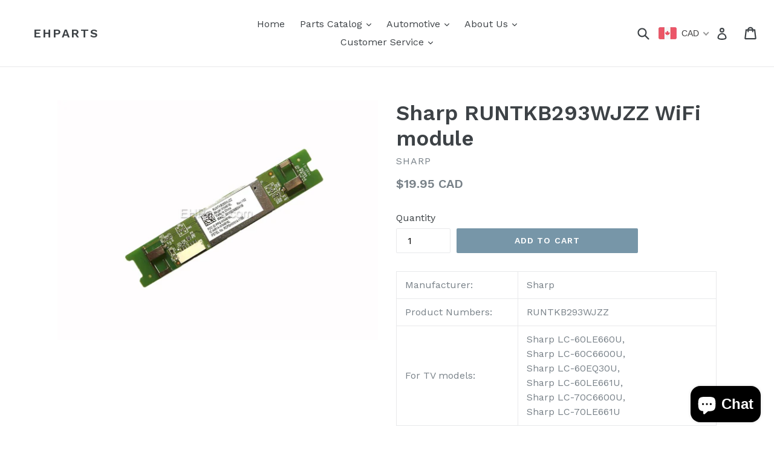

--- FILE ---
content_type: text/javascript
request_url: https://ehparts.com/cdn/shop/t/5/assets/algolia_config.js?v=91726236804016038081701745795
body_size: 62
content:
window.algoliaShopify={},algoliaShopify.config={app_id:"PR3ZDZPWAI",search_api_key:"e15535c884459404d4635e199f481fe5",index_prefix:"ehparts_",index_products:!0,index_collections:!1,index_articles:!1,index_pages:!1,sort_orders:[{key:"price",title:"Price",asc:{active:!1,title:"Cheapest first"}},{key:"price",title:"Price",desc:{active:!1,title:"Most expensive first"}},{key:"price_ratio",title:"Price ratio",asc:{active:!1,title:"Highest discount first"}},{key:"published_at",title:"Publication date",asc:{active:!1,title:"Oldest first"}},{key:"recently_ordered_count",title:"Popularity",desc:{active:!1,title:"Most popular"}},{key:"published_at",title:"Publication date",desc:{active:!1,title:"Newest first"}},{key:"vendor",title:"Vendor",asc:{active:!1,title:"Vendor"}},{key:"vendor",title:"Vendor",desc:{active:!1,title:"Vendor Z-A"}},{key:"inventory_quantity",title:"Inventory quantity",desc:{active:!1,title:"Most available"}},{key:"grams",title:"Weight",asc:{active:!1,title:"Lightest first"}},{key:"grams",title:"Weight",desc:{active:!1,title:"Heaviest first"}},{key:"title",title:"Name",asc:{active:!1,title:"Name"}},{key:"title",title:"Name",desc:{active:!1,title:"Name Z-A"}}],facets:[{available_types:["menu","conjunctive","disjunctive"],enabled:!0,name:"vendor",title:"Vendor",type:"conjunctive",searchable:!1},{available_types:["menu","conjunctive","disjunctive"],enabled:!0,name:"product_type",title:"Type",type:"conjunctive",searchable:!1},{available_types:["disjunctive"],enabled:!1,name:"price_range",title:"Price range",type:"disjunctive",searchable:!1},{available_types:["menu","conjunctive","disjunctive"],enabled:!1,name:"tags",title:"Tags",type:"conjunctive",searchable:!1},{available_types:["slider"],enabled:!1,name:"price",title:"Price",type:"slider",searchable:!1}],autocomplete_see_all:!1,colors:{main:"#158EC2",secondary:"#888",highlight:"#158EC2"},autocomplete_enabled:!0,autocomplete_debug:!1,input_selector:'form[action="/search"] input[type="text"], form[action="/search"] input[type="search"]',products_autocomplete_hits_per_page:4,collections_autocomplete_hits_per_page:2,articles_autocomplete_hits_per_page:2,pages_autocomplete_hits_per_page:2,instant_search_enabled:!0,instant_search_enabled_on_collection:!1,results_selector:".main-content",products_full_results_hits_per_page:12,collections_full_results_hits_per_page:10,show_products:!1,analytics_enabled:!1,usertoken_with_cookies:"disabled",collection_id_indexing:!0,collection_id_query_rules:!1,collection_search_feature_enabled:!1,collection_css_selector:".main-content",collection_facets:null,collection_sort_orders:null,stock_policy:"allow",billed_by_shopify:!1,billing_paused_at:null,billing_paused_reason:null,autocomplete_query_suggestions:!1,query_suggestions_index_name:"",suggestions_autocomplete_hits_per_page:2,locations_inventory_enabled:!1,markets_indexing_enabled:!1,markets_mapping:[],markets_available:[],markets_webhooks:{product_incremental_sync:"",product_feeds:[]},dynamic_selector:!1,store_currency:"CAD",restart_index_enabled:!1};
//# sourceMappingURL=/cdn/shop/t/5/assets/algolia_config.js.map?v=91726236804016038081701745795


--- FILE ---
content_type: text/javascript
request_url: https://cdn.shopify.com/extensions/f8310f7b-45b9-4b33-a3a2-875e95a83e33/xb-faqs-15/assets/xb-faq.js
body_size: 24227
content:
(function(){"use strict";var Qt=document.createElement("style");Qt.textContent=`.xo_f7fdd8be{display:flex;flex-direction:column}.xo_8fa6da7e,.xo_927d0770{flex-shrink:0}.xo_c3f03b45{flex-grow:1;max-height:var(--modal-layout-body-max-height);overflow-x:hidden;overflow-y:auto}.xo_6ffa7561{inset:0;justify-content:flex-start;position:fixed;z-index:var(--modal-z-index)}.xo_25251559,.xo_6ffa7561{display:flex;flex-direction:column}.xo_25251559{overflow:hidden;position:relative;width:100%;z-index:999}.xo_1fc0a376,.xo_25251559{opacity:0;transition:var(--modal-duration)}.xo_1fc0a376{background-color:var(--modal-backdrop-color);display:block!important;inset:0;position:fixed;z-index:998}.xo_271cf16a .xo_1fc0a376,.xo_271cf16a .xo_25251559{opacity:1}.xo_1c7abdcb{overflow:hidden}.xo_5ae1221b{max-width:576px}.xo_5ae1217a{max-width:768px}.xo_5ae120b7{max-width:992px}.xo_5ae1209b{height:100dvh;max-height:none;max-width:100%}[data-animation=fade-up]{transform:translateY(100px)}.xo_271cf16a [data-animation=fade-up]{transform:translateY(0)}[data-animation=fade-down]{transform:translateY(-100px)}.xo_271cf16a [data-animation=fade-down]{transform:translateY(0)}[data-animation=fade-left]{transform:translate(-100px)}.xo_271cf16a [data-animation=fade-left]{transform:translate(0)}[data-animation=fade-right]{transform:translate(100px)}.xo_271cf16a [data-animation=fade-right]{transform:translate(0)}[data-animation=slide-up]{transform:translateY(100%)}.xo_271cf16a [data-animation=slide-up]{transform:translateY(0)}[data-animation=slide-down]{transform:translateY(-100%)}.xo_271cf16a [data-animation=slide-down]{transform:translateY(0)}[data-animation=slide-left]{transform:translate(-100%)}.xo_271cf16a [data-animation=slide-left]{transform:translate(0)}[data-animation=slide-right]{transform:translate(100%)}.xo_271cf16a [data-animation=slide-right]{transform:translate(0)}[data-animation=zoom-in]{transform:scale(.5)}.xo_271cf16a [data-animation=zoom-in]{transform:scale(1)}[data-placement=center],[data-placement=left-center],[data-placement=right-center]{justify-content:center}[data-placement$=-start] .xo_25251559{margin:0 auto 0 0}[data-placement$=center] .xo_25251559{margin:0 auto}[data-placement$=-end] .xo_25251559{margin:0 0 0 auto}[data-placement^=bottom-]{justify-content:flex-end}[data-placement=left-center] .xo_25251559{margin:auto 0}[data-placement=right-center] .xo_25251559{margin:0 0 0 auto}.xo_3d7cb848{align-items:var(--inline-stack-block-align);display:flex;flex-direction:var(--inline-stack-direction);flex-wrap:var(--inline-stack-wrap);gap:var(--inline-stack-gap);justify-content:var(--inline-stack-align)}.xo_bd2c723c{align-items:var(--block-stack-inline-align);display:flex;flex-direction:var(--block-stack-reverse-order);gap:var(--block-stack-gap);justify-content:var(--block-stack-align)}.xo_c031daba{display:block;margin:auto;max-width:var(--xo-container-width,1400px);padding-left:var(--xo-container-gap,20px);padding-right:var(--xo-container-gap,20px);&[xo-fluid]:not([xo-fluid=false]){max-width:100%}}.xo_c98c3d6d{align-items:var(--align,normal);-moz-column-gap:var(--xo-grid-col-gap,30px);column-gap:var(--xo-grid-col-gap,30px);display:grid;row-gap:var(--xo-grid-row-gap,30px);--xo-xs:initial;--xo-sm:initial;--xo-md:initial;--xo-lg:initial;--xo-xl:initial;--xo-xxl:initial}.xo_c98c3d6d{&[style*=--xo-col-width]{grid-template-columns:repeat(auto-fill,minmax(min(var(--xo-col-width,0),100%),1fr))}&:not([style*=--xo-col-width]){grid-template-columns:repeat(12,1fr);&[style*=--xo-xs],[style*=--xo-lg],[style*=--xo-md],[style*=--xo-sm],[style*=--xo-xl],[style*=--xo-xxl]{grid-template-columns:repeat(var(--xo-xs,var(--xo-sm,var(--xo-md,var(--xo-lg,var(--xo-xl,var(--xo-xxl)))))),1fr);@media (min-width:576px){grid-template-columns:repeat(var(--xo-sm,var(--xo-xs,var(--xo-md,var(--xo-lg,var(--xo-xl,var(--xo-xxl)))))),1fr)}@media (min-width:768px){grid-template-columns:repeat(var(--xo-md,var(--xo-sm,var(--xo-xs,var(--xo-lg,var(--xo-xl,var(--xo-xxl)))))),1fr)}@media (min-width:992px){grid-template-columns:repeat(var(--xo-lg,var(--xo-md,var(--xo-sm,var(--xo-xs,var(--xo-xl,var(--xo-xxl)))))),1fr)}@media (min-width:1200px){grid-template-columns:repeat(var(--xo-xl,var(--xo-lg,var(--xo-md,var(--xo-sm,var(--xo-xs,var(--xo-xxl)))))),1fr)}@media (min-width:1400px){grid-template-columns:repeat(var(--xo-xxl,var(--xo-xl,var(--xo-lg,var(--xo-md,var(--xo-sm,var(--xo-xs)))))),1fr)}}&:not([style*=--xo-xs],[style*=--xo-sm],[style*=--xo-md],[style*=--xo-lg],[style*=--xo-xl],[style*=--xo-xxl]){>*{grid-column-end:span var(--xo-xs,var(--xo-sm,var(--xo-md,var(--xo-lg,var(--xo-xl,var(--xo-xxl))))));@media (min-width:576px){grid-column-end:span var(--xo-sm,var(--xo-xs,var(--xo-md,var(--xo-lg,var(--xo-xl,var(--xo-xxl))))))}@media (min-width:768px){grid-column-end:span var(--xo-md,var(--xo-sm,var(--xo-xs,var(--xo-lg,var(--xo-xl,var(--xo-xxl))))))}@media (min-width:992px){grid-column-end:span var(--xo-lg,var(--xo-md,var(--xo-sm,var(--xo-xs,var(--xo-xl,var(--xo-xxl))))))}@media (min-width:1200px){grid-column-end:span var(--xo-xl,var(--xo-lg,var(--xo-md,var(--xo-sm,var(--xo-xs,var(--xo-xxl))))))}@media (min-width:1400px){grid-column-end:span var(--xo-xxl,var(--xo-xl,var(--xo-lg,var(--xo-md,var(--xo-sm,var(--xo-xs))))))}}}>*{grid-column-start:var(--xo-start-xs,auto);order:var(--xo-order-xs);@media (min-width:576px){grid-column-start:var(--xo-start-sm,var(--xo-start-xs,auto));order:var(--xo-order-sm,var(--xo-order-xs))}@media (min-width:768px){grid-column-start:var(--xo-start-md,var(--xo-start-sm,var(--xo-start-xs,auto)));order:var(--xo-order-md,var(--xo-order-sm,var(--xo-order-xs)))}@media (min-width:992px){grid-column-start:var(--xo-start-lg,var(--xo-start-md,var(--xo-start-sm,var(--xo-start-xs,auto))));order:var(--xo-order-lg,var(--xo-order-md,var(--xo-order-sm,var(--xo-order-xs))))}@media (min-width:1200px){grid-column-start:var(--xo-start-xl,var(--xo-start-lg,var(--xo-start-md,var(--xo-start-sm,var(--xo-start-xs,auto)))));order:var(--xo-order-xl,var(--xo-order-lg,var(--xo-order-md,var(--xo-order-sm,var(--xo-order-xs)))))}@media (min-width:1400px){grid-column-start:var(--xo-start-xxl,var(--xo-start-xl,var(--xo-start-lg,var(--xo-start-md,var(--xo-start-sm,var(--xo-start-xs,auto))))));order:var(--xo-order-xxl,var(--xo-order-xl,var(--xo-order-lg,var(--xo-order-md,var(--xo-order-sm,var(--xo-order-xs))))))}}}}[style*=--xo-start-xs]{.xo_c98c3d6d{--xo-start-xs:0}}[style*=--xo-start-sm]{.xo_c98c3d6d{--xo-start-sm:0}}[style*=--xo-start-md]{.xo_c98c3d6d{--xo-start-md:0}}[style*=--xo-start-lg]{.xo_c98c3d6d{--xo-start-lg:0}}[style*=--xo-start-xl]{.xo_c98c3d6d{--xo-start-xl:0}}[style*=--xo-start-xxl]{.xo_c98c3d6d{--xo-start-xxl:0}}[style*=--xo-order-xs]{.xo_c98c3d6d{--xo-order-xs:1}}[style*=--xo-order-sm]{.xo_c98c3d6d{--xo-order-sm:1}}[style*=--xo-order-md]{.xo_c98c3d6d{--xo-order-md:1}}[style*=--xo-order-lg]{.xo_c98c3d6d{--xo-order-lg:1}}[style*=--xo-order-xl]{.xo_c98c3d6d{--xo-order-xl:1}}[style*=--xo-order-xxl]{.xo_c98c3d6d{--xo-order-xxl:1}}.xo_2749ec41{padding:var(--message-space-top) var(--message-space-right) var(--message-space-bottom) var(--message-space-left);position:fixed;z-index:999}.xo_30928919{display:grid;grid-template-rows:0fr;opacity:0;overflow:hidden;transition:all var(--message-duration)}.xo_517c9cbd{min-height:0}.xo_4785238c{grid-template-rows:1fr;opacity:1;transition:all var(--message-duration),grid-template-rows 0s}[data-animation=fade-up]{transform:translateY(100%)}.xo_4785238c[data-animation=fade-up]{transform:translateY(0)}[data-animation=fade-down]{transform:translateY(-100%)}.xo_4785238c[data-animation=fade-down]{transform:translateY(0)}[data-animation=fade-left]{transform:translate(-100%)}.xo_4785238c[data-animation=fade-left]{transform:translate(0)}[data-animation=fade-right]{transform:translate(100%)}.xo_4785238c[data-animation=fade-right]{transform:translate(0)}[data-placement=top-start]{left:0;top:0}[data-placement=top-center]{left:50%;top:0;transform:translate(-50%)}[data-placement=top-end]{right:0;top:0}[data-placement=bottom-start]{bottom:0;left:0}[data-placement=bottom-center]{bottom:0;left:50%;transform:translate(-50%)}[data-placement=bottom-end]{bottom:0;right:0}.xo_6f96a976{margin-top:-10px;opacity:0;pointer-events:none;position:fixed;transform:translate(-50%) translateY(-100%);z-index:10}.xo_5555a010{margin-top:0;opacity:1}.xo_d35534af{background-color:var(--content-bg-color,#000);border-radius:3px;color:var(--content-text-color,#fff);font-size:12px;padding:4px 6px}.xo_12681092{border-left:5px solid transparent;border-right:5px solid transparent;border-top:5px solid var(--content-bg-color,#000);height:0;left:50%;position:absolute;top:100%;transform:translate(-50%);width:0}.xo_12681092,.xo_2d543801{display:block!important}.xb-faq-collapse{border-radius:var(--xo-faq-border-top-left-radius) var(--xo-faq-border-top-right-radius) var(--xo-faq-border-bottom-right-radius) var(--xo-faq-border-bottom-left-radius);height:-moz-fit-content;height:fit-content}.xb-faq-collapse__title{cursor:pointer;display:flex;font-size:16px;gap:15px;padding:15px;-webkit-user-select:none;-moz-user-select:none;user-select:none}.xb-faq-collapse-right .xb-faq-collapse__title{justify-content:space-between}.xb-faq-collapse .xb-faq-collapse__body{display:grid;grid-template-rows:0fr;transition:grid-template-rows .3s}.xb-faq-collapse--active .xb-faq-collapse__body{grid-template-rows:1fr;overflow:hidden}.xb-faq-collapse .xb-faq-collapse__body div{padding:0 15px;transition:.3s}.xb-faq-collapse--active .xb-faq-collapse__body div{padding:15px}.xb-faq-collapse .xb-faq-collapse__body p{margin:0}.xb-faq-collapse--active summary{border-bottom:1px solid #aaa}.xb-faq-collapse .xb-faq-icon-active{display:none}.xb-faq-collapse--active .xb-faq-icon-active{display:flex}.xb-faq-collapse--active .xb-faq-icon{display:none}.xb-faq-collapse__content-inner{overflow-y:hidden}.xb-faq-collapse__content-inner.xb-faq-collapse-scroll{max-height:var(--xo-faq-max-height,auto);overflow-y:scroll}.xb-faq-collapse-template-1{border-bottom:1px solid var(--xo-faq-border-color);border-radius:0!important}.xb-faq-collapse-template-2{border:1px solid var(--xo-faq-border-color)}.xb-faq-collapse-template-2 .xb-faq-collapse__title{border-radius:var(--xo-faq-border-top-left-radius) var(--xo-faq-border-top-right-radius) var(--xo-faq-border-bottom-right-radius) var(--xo-faq-border-bottom-left-radius)}.xb-faq-collapse-template-3{box-shadow:5px 6px 15px var(--xo-faq-box-shadow-color);overflow:hidden}.xb-faq-collapse--active.xb-faq-collapse-scroll .xb-scrollbar{--width:10px;--scrollbar-track-color:transparent;--scrollbar-thumb-color:rgba(0,0,0,.2);--scrollbar-thumb-color-hover:rgba(0,0,0,.4);--scrollbar-thumb-padding:2px;--scrollbar-radius:5px;overflow-x:hidden;overflow-y:auto}@-moz-document url-prefix(){.xb-faq-collapse--active.xb-faq-collapse-scroll .xb-scrollbar{scrollbar-color:rgba(0,0,0,.4) rgba(0,0,0,.4);scrollbar-width:thin}}.xb-faq-collapse--active.xb-faq-collapse-scroll .xb-scrollbar::-webkit-scrollbar{width:var(--width)}.xb-faq-collapse--active.xb-faq-collapse-scroll .xb-scrollbar::-webkit-scrollbar-track{background-color:var(--scrollbar-track-color);border-radius:var(--scrollbar-radius)}.xb-faq-collapse--active.xb-faq-collapse-scroll .xb-scrollbar::-webkit-scrollbar-thumb{background-clip:padding-box;background-color:transparent;background-color:var(--scrollbar-thumb-color);border:var(--scrollbar-thumb-padding) solid transparent;border-radius:var(--scrollbar-radius)}.xb-faq-collapse--active.xb-faq-collapse-scroll .xb-scrollbar:hover::-webkit-scrollbar-thumb{background-color:var(--scrollbar-thumb-color-hover)}@keyframes close-collapse{0%{padding:0 15px}to{padding:15px}}.xb-faq-icon,.xb-faq-icon-active,.xb-faq-icon-wrapper{align-items:center;display:flex;line-height:inherit}.xb-faq-icon,.xb-faq-icon-active{color:var(--xb-faq-icon-color);font-size:calc((var(--xb-faq-icon-size) - 4)*1px)}.xof-icon-point-up:before{content:""}.xof-icon-point-down:before{content:""}.xof-icon-plus:before{content:""}.xof-icon-minus:before{content:""}.xof-icon-cross:before{content:""}.xof-icon-checkmark:before{content:""}.xof-icon-arrow-up2:before{content:""}.xof-icon-arrow-right2:before{content:""}.xof-icon-arrow-down2:before{content:""}.xof-icon-circle-up:before{content:""}.xof-icon-circle-right:before{content:""}.xof-icon-circle-down:before{content:""}.xb-faq-loading{align-items:center;display:flex;height:150px;justify-content:center;width:100%}.xb-faq-category__heading{margin-bottom:30px}.xb-faq-category__container{display:flex;flex-direction:column;gap:calc(var(--xb-faq-gap)*1px)}.xb-faq-category__title{margin:0 0 15px}.xb-faq-page__heading{padding:0 0 50px}.xb-faq-page__title{font-size:30px;margin:0 0 30px}.xb-faq-page__search-container{display:flex;margin-top:20px}.xb-faq-page__search-center{justify-content:center}.xb-faq-page__search-right{justify-content:flex-end}.xb-faq-page__search-content{align-items:center;border:1px solid #ccc;border-radius:4px;display:flex;font-family:inherit;font-size:inherit;margin:0;max-width:480px;overflow:visible;padding:8px 10px;width:100%}.xb-faq-page__search-icon-times{color:#ccc;cursor:pointer;width:12px}.xb-faq-page__search-icon-times:hover{color:#000;width:12px}.xb-faq-page__search-container svg{width:18px}.xb-faq-page__search-container .xb-faq-page__search{background-color:transparent;border:none!important;color:inherit;font-size:inherit;font-weight:inherit;line-height:inherit;padding:0 10px;width:100%}.xb-faq-page__search::-moz-placeholder{color:#a9a9a9;opacity:1}.xb-faq-page__search:-ms-input-placeholder,.xb-faq-page__search::-moz-placeholder,.xb-faq-page__search::-webkit-input-placeholder,.xb-faq-page__search::placeholder{color:#a9a9a9;opacity:1}.xb-faq-page__search-container .xb-faq-page__search:focus{box-shadow:none;outline:none}.xb-faq-page__search-container .xb-faq-page__search:focus:hover{border-radius:0;box-shadow:none;outline:none}.xb-faq-page__search-container .xb-faq-page__search:focus-visible{box-shadow:none;outline:none}
`,document.head.appendChild(Qt);var Ce,x,Yt,K,Kt,Jt,dt,ft,_t,pt,Zt,Se={},Gt=[],zn=/acit|ex(?:s|g|n|p|$)|rph|grid|ows|mnc|ntw|ine[ch]|zoo|^ord|itera/i,Re=Array.isArray;function U(e,t){for(var r in t)e[r]=t[r];return e}function Xt(e){var t=e.parentNode;t&&t.removeChild(e)}function I(e,t,r){var n,o,a,s={};for(a in t)a=="key"?n=t[a]:a=="ref"?o=t[a]:s[a]=t[a];if(arguments.length>2&&(s.children=arguments.length>3?Ce.call(arguments,2):r),typeof e=="function"&&e.defaultProps!=null)for(a in e.defaultProps)s[a]===void 0&&(s[a]=e.defaultProps[a]);return qe(e,s,n,o,null)}function qe(e,t,r,n,o){var a={type:e,props:t,key:r,ref:n,__k:null,__:null,__b:0,__e:null,__d:void 0,__c:null,constructor:void 0,__v:o??++Yt,__i:-1,__u:0};return o==null&&x.vnode!=null&&x.vnode(a),a}function er(){return{current:null}}function E(e){return e.children}function L(e,t){this.props=e,this.context=t}function J(e,t){if(t==null)return e.__?J(e.__,e.__i+1):null;for(var r;t<e.__k.length;t++)if((r=e.__k[t])!=null&&r.__e!=null)return r.__e;return typeof e.type=="function"?J(e):null}function tr(e){var t,r;if((e=e.__)!=null&&e.__c!=null){for(e.__e=e.__c.base=null,t=0;t<e.__k.length;t++)if((r=e.__k[t])!=null&&r.__e!=null){e.__e=e.__c.base=r.__e;break}return tr(e)}}function mt(e){(!e.__d&&(e.__d=!0)&&K.push(e)&&!Ie.__r++||Kt!==x.debounceRendering)&&((Kt=x.debounceRendering)||Jt)(Ie)}function Ie(){var e,t,r,n,o,a,s,i;for(K.sort(dt);e=K.shift();)e.__d&&(t=K.length,n=void 0,a=(o=(r=e).__v).__e,s=[],i=[],r.__P&&((n=U({},o)).__v=o.__v+1,x.vnode&&x.vnode(n),ht(r.__P,n,o,r.__n,r.__P.namespaceURI,32&o.__u?[a]:null,s,a??J(o),!!(32&o.__u),i),n.__v=o.__v,n.__.__k[n.__i]=n,ir(s,n,i),n.__e!=a&&tr(n)),K.length>t&&K.sort(dt));Ie.__r=0}function rr(e,t,r,n,o,a,s,i,l,d,_){var c,p,f,m,g,y=n&&n.__k||Gt,h=t.length;for(r.__d=l,Fn(r,t,y),l=r.__d,c=0;c<h;c++)(f=r.__k[c])!=null&&typeof f!="boolean"&&typeof f!="function"&&(p=f.__i===-1?Se:y[f.__i]||Se,f.__i=c,ht(e,f,p,o,a,s,i,l,d,_),m=f.__e,f.ref&&p.ref!=f.ref&&(p.ref&&xt(p.ref,null,f),_.push(f.ref,f.__c||m,f)),g==null&&m!=null&&(g=m),65536&f.__u||p.__k===f.__k?(l&&typeof f.type=="string"&&!e.contains(l)&&(l=J(p)),l=nr(f,l,e)):typeof f.type=="function"&&f.__d!==void 0?l=f.__d:m&&(l=m.nextSibling),f.__d=void 0,f.__u&=-196609);r.__d=l,r.__e=g}function Fn(e,t,r){var n,o,a,s,i,l=t.length,d=r.length,_=d,c=0;for(e.__k=[],n=0;n<l;n++)s=n+c,(o=e.__k[n]=(o=t[n])==null||typeof o=="boolean"||typeof o=="function"?null:typeof o=="string"||typeof o=="number"||typeof o=="bigint"||o.constructor==String?qe(null,o,null,null,null):Re(o)?qe(E,{children:o},null,null,null):o.constructor===void 0&&o.__b>0?qe(o.type,o.props,o.key,o.ref?o.ref:null,o.__v):o)!=null?(o.__=e,o.__b=e.__b+1,i=Mn(o,r,s,_),o.__i=i,a=null,i!==-1&&(_--,(a=r[i])&&(a.__u|=131072)),a==null||a.__v===null?(i==-1&&c--,typeof o.type!="function"&&(o.__u|=65536)):i!==s&&(i==s-1?c=i-s:i==s+1?c++:i>s?_>l-s?c+=i-s:c--:i<s&&c++,i!==n+c&&(o.__u|=65536))):(a=r[s])&&a.key==null&&a.__e&&!(131072&a.__u)&&(a.__e==e.__d&&(e.__d=J(a)),gt(a,a,!1),r[s]=null,_--);if(_)for(n=0;n<d;n++)(a=r[n])!=null&&!(131072&a.__u)&&(a.__e==e.__d&&(e.__d=J(a)),gt(a,a))}function nr(e,t,r){var n,o;if(typeof e.type=="function"){for(n=e.__k,o=0;n&&o<n.length;o++)n[o]&&(n[o].__=e,t=nr(n[o],t,r));return t}e.__e!=t&&(r.insertBefore(e.__e,t||null),t=e.__e);do t=t&&t.nextSibling;while(t!=null&&t.nodeType===8);return t}function W(e,t){return t=t||[],e==null||typeof e=="boolean"||(Re(e)?e.some(function(r){W(r,t)}):t.push(e)),t}function Mn(e,t,r,n){var o=e.key,a=e.type,s=r-1,i=r+1,l=t[r];if(l===null||l&&o==l.key&&a===l.type&&!(131072&l.__u))return r;if(n>(l!=null&&!(131072&l.__u)?1:0))for(;s>=0||i<t.length;){if(s>=0){if((l=t[s])&&!(131072&l.__u)&&o==l.key&&a===l.type)return s;s--}if(i<t.length){if((l=t[i])&&!(131072&l.__u)&&o==l.key&&a===l.type)return i;i++}}return-1}function or(e,t,r){t[0]==="-"?e.setProperty(t,r??""):e[t]=r==null?"":typeof r!="number"||zn.test(t)?r:r+"px"}function je(e,t,r,n,o){var a;e:if(t==="style")if(typeof r=="string")e.style.cssText=r;else{if(typeof n=="string"&&(e.style.cssText=n=""),n)for(t in n)r&&t in r||or(e.style,t,"");if(r)for(t in r)n&&r[t]===n[t]||or(e.style,t,r[t])}else if(t[0]==="o"&&t[1]==="n")a=t!==(t=t.replace(/(PointerCapture)$|Capture$/i,"$1")),t=t.toLowerCase()in e||t==="onFocusOut"||t==="onFocusIn"?t.toLowerCase().slice(2):t.slice(2),e.l||(e.l={}),e.l[t+a]=r,r?n?r.u=n.u:(r.u=ft,e.addEventListener(t,a?pt:_t,a)):e.removeEventListener(t,a?pt:_t,a);else{if(o=="http://www.w3.org/2000/svg")t=t.replace(/xlink(H|:h)/,"h").replace(/sName$/,"s");else if(t!="width"&&t!="height"&&t!="href"&&t!="list"&&t!="form"&&t!="tabIndex"&&t!="download"&&t!="rowSpan"&&t!="colSpan"&&t!="role"&&t!="popover"&&t in e)try{e[t]=r??"";break e}catch{}typeof r=="function"||(r==null||r===!1&&t[4]!=="-"?e.removeAttribute(t):e.setAttribute(t,t=="popover"&&r==1?"":r))}}function ar(e){return function(t){if(this.l){var r=this.l[t.type+e];if(t.t==null)t.t=ft++;else if(t.t<r.u)return;return r(x.event?x.event(t):t)}}}function ht(e,t,r,n,o,a,s,i,l,d){var _,c,p,f,m,g,y,h,v,S,k,$,q,F,P,A,C=t.type;if(t.constructor!==void 0)return null;128&r.__u&&(l=!!(32&r.__u),a=[i=t.__e=r.__e]),(_=x.__b)&&_(t);e:if(typeof C=="function")try{if(h=t.props,v="prototype"in C&&C.prototype.render,S=(_=C.contextType)&&n[_.__c],k=_?S?S.props.value:_.__:n,r.__c?y=(c=t.__c=r.__c).__=c.__E:(v?t.__c=c=new C(h,k):(t.__c=c=new L(h,k),c.constructor=C,c.render=Rn),S&&S.sub(c),c.props=h,c.state||(c.state={}),c.context=k,c.__n=n,p=c.__d=!0,c.__h=[],c._sb=[]),v&&c.__s==null&&(c.__s=c.state),v&&C.getDerivedStateFromProps!=null&&(c.__s==c.state&&(c.__s=U({},c.__s)),U(c.__s,C.getDerivedStateFromProps(h,c.__s))),f=c.props,m=c.state,c.__v=t,p)v&&C.getDerivedStateFromProps==null&&c.componentWillMount!=null&&c.componentWillMount(),v&&c.componentDidMount!=null&&c.__h.push(c.componentDidMount);else{if(v&&C.getDerivedStateFromProps==null&&h!==f&&c.componentWillReceiveProps!=null&&c.componentWillReceiveProps(h,k),!c.__e&&(c.shouldComponentUpdate!=null&&c.shouldComponentUpdate(h,c.__s,k)===!1||t.__v===r.__v)){for(t.__v!==r.__v&&(c.props=h,c.state=c.__s,c.__d=!1),t.__e=r.__e,t.__k=r.__k,t.__k.forEach(function(M){M&&(M.__=t)}),$=0;$<c._sb.length;$++)c.__h.push(c._sb[$]);c._sb=[],c.__h.length&&s.push(c);break e}c.componentWillUpdate!=null&&c.componentWillUpdate(h,c.__s,k),v&&c.componentDidUpdate!=null&&c.__h.push(function(){c.componentDidUpdate(f,m,g)})}if(c.context=k,c.props=h,c.__P=e,c.__e=!1,q=x.__r,F=0,v){for(c.state=c.__s,c.__d=!1,q&&q(t),_=c.render(c.props,c.state,c.context),P=0;P<c._sb.length;P++)c.__h.push(c._sb[P]);c._sb=[]}else do c.__d=!1,q&&q(t),_=c.render(c.props,c.state,c.context),c.state=c.__s;while(c.__d&&++F<25);c.state=c.__s,c.getChildContext!=null&&(n=U(U({},n),c.getChildContext())),v&&!p&&c.getSnapshotBeforeUpdate!=null&&(g=c.getSnapshotBeforeUpdate(f,m)),rr(e,Re(A=_!=null&&_.type===E&&_.key==null?_.props.children:_)?A:[A],t,r,n,o,a,s,i,l,d),c.base=t.__e,t.__u&=-161,c.__h.length&&s.push(c),y&&(c.__E=c.__=null)}catch(M){t.__v=null,l||a!=null?(t.__e=i,t.__u|=l?160:32,a[a.indexOf(i)]=null):(t.__e=r.__e,t.__k=r.__k),x.__e(M,t,r)}else a==null&&t.__v===r.__v?(t.__k=r.__k,t.__e=r.__e):t.__e=Ln(r.__e,t,r,n,o,a,s,l,d);(_=x.diffed)&&_(t)}function ir(e,t,r){t.__d=void 0;for(var n=0;n<r.length;n++)xt(r[n],r[++n],r[++n]);x.__c&&x.__c(t,e),e.some(function(o){try{e=o.__h,o.__h=[],e.some(function(a){a.call(o)})}catch(a){x.__e(a,o.__v)}})}function Ln(e,t,r,n,o,a,s,i,l){var d,_,c,p,f,m,g,y=r.props,h=t.props,v=t.type;if(v==="svg"?o="http://www.w3.org/2000/svg":v==="math"?o="http://www.w3.org/1998/Math/MathML":o||(o="http://www.w3.org/1999/xhtml"),a!=null){for(d=0;d<a.length;d++)if((f=a[d])&&"setAttribute"in f==!!v&&(v?f.localName===v:f.nodeType===3)){e=f,a[d]=null;break}}if(e==null){if(v===null)return document.createTextNode(h);e=document.createElementNS(o,v,h.is&&h),a=null,i=!1}if(v===null)y===h||i&&e.data===h||(e.data=h);else{if(a=a&&Ce.call(e.childNodes),y=r.props||Se,!i&&a!=null)for(y={},d=0;d<e.attributes.length;d++)y[(f=e.attributes[d]).name]=f.value;for(d in y)if(f=y[d],d!="children"){if(d=="dangerouslySetInnerHTML")c=f;else if(d!=="key"&&!(d in h)){if(d=="value"&&"defaultValue"in h||d=="checked"&&"defaultChecked"in h)continue;je(e,d,null,f,o)}}for(d in h)f=h[d],d=="children"?p=f:d=="dangerouslySetInnerHTML"?_=f:d=="value"?m=f:d=="checked"?g=f:d==="key"||i&&typeof f!="function"||y[d]===f||je(e,d,f,y[d],o);if(_)i||c&&(_.__html===c.__html||_.__html===e.innerHTML)||(e.innerHTML=_.__html),t.__k=[];else if(c&&(e.innerHTML=""),rr(e,Re(p)?p:[p],t,r,n,v==="foreignObject"?"http://www.w3.org/1999/xhtml":o,a,s,a?a[0]:r.__k&&J(r,0),i,l),a!=null)for(d=a.length;d--;)a[d]!=null&&Xt(a[d]);i||(d="value",m!==void 0&&(m!==e[d]||v==="progress"&&!m||v==="option"&&m!==y[d])&&je(e,d,m,y[d],o),d="checked",g!==void 0&&g!==e[d]&&je(e,d,g,y[d],o))}return e}function xt(e,t,r){try{typeof e=="function"?e(t):e.current=t}catch(n){x.__e(n,r)}}function gt(e,t,r){var n,o;if(x.unmount&&x.unmount(e),(n=e.ref)&&(n.current&&n.current!==e.__e||xt(n,null,t)),(n=e.__c)!=null){if(n.componentWillUnmount)try{n.componentWillUnmount()}catch(a){x.__e(a,t)}n.base=n.__P=null}if(n=e.__k)for(o=0;o<n.length;o++)n[o]&&gt(n[o],t,r||typeof e.type!="function");r||e.__e==null||Xt(e.__e),e.__c=e.__=e.__e=e.__d=void 0}function Rn(e,t,r){return this.constructor(e,r)}function z(e,t,r){var n,o,a,s;x.__&&x.__(e,t),o=(n=typeof r=="function")?null:r&&r.__k||t.__k,a=[],s=[],ht(t,e=(!n&&r||t).__k=I(E,null,[e]),o||Se,Se,t.namespaceURI,!n&&r?[r]:o?null:t.firstChild?Ce.call(t.childNodes):null,a,!n&&r?r:o?o.__e:t.firstChild,n,s),ir(a,e,s)}function sr(e,t){z(e,t,sr)}function In(e,t,r){var n,o,a,s,i=U({},e.props);for(a in e.type&&e.type.defaultProps&&(s=e.type.defaultProps),t)a=="key"?n=t[a]:a=="ref"?o=t[a]:i[a]=t[a]===void 0&&s!==void 0?s[a]:t[a];return arguments.length>2&&(i.children=arguments.length>3?Ce.call(arguments,2):r),qe(e.type,i,n||e.key,o||e.ref,null)}function vt(e,t){var r={__c:t="__cC"+Zt++,__:e,Consumer:function(n,o){return n.children(o)},Provider:function(n){var o,a;return this.getChildContext||(o=[],(a={})[t]=this,this.getChildContext=function(){return a},this.componentWillUnmount=function(){o=null},this.shouldComponentUpdate=function(s){this.props.value!==s.value&&o.some(function(i){i.__e=!0,mt(i)})},this.sub=function(s){o.push(s);var i=s.componentWillUnmount;s.componentWillUnmount=function(){o&&o.splice(o.indexOf(s),1),i&&i.call(s)}}),n.children}};return r.Provider.__=r.Consumer.contextType=r}Ce=Gt.slice,x={__e:function(e,t,r,n){for(var o,a,s;t=t.__;)if((o=t.__c)&&!o.__)try{if((a=o.constructor)&&a.getDerivedStateFromError!=null&&(o.setState(a.getDerivedStateFromError(e)),s=o.__d),o.componentDidCatch!=null&&(o.componentDidCatch(e,n||{}),s=o.__d),s)return o.__E=o}catch(i){e=i}throw e}},Yt=0,L.prototype.setState=function(e,t){var r;r=this.__s!=null&&this.__s!==this.state?this.__s:this.__s=U({},this.state),typeof e=="function"&&(e=e(U({},r),this.props)),e&&U(r,e),e!=null&&this.__v&&(t&&this._sb.push(t),mt(this))},L.prototype.forceUpdate=function(e){this.__v&&(this.__e=!0,e&&this.__h.push(e),mt(this))},L.prototype.render=E,K=[],Jt=typeof Promise=="function"?Promise.prototype.then.bind(Promise.resolve()):setTimeout,dt=function(e,t){return e.__v.__b-t.__v.__b},Ie.__r=0,ft=0,_t=ar(!1),pt=ar(!0),Zt=0;var jn=0;function u(e,t,r,n,o,a){t||(t={});var s,i,l=t;if("ref"in l)for(i in l={},t)i=="ref"?s=t[i]:l[i]=t[i];var d={type:e,props:l,key:r,ref:s,__k:null,__:null,__b:0,__e:null,__d:void 0,__c:null,constructor:void 0,__v:--jn,__i:-1,__u:0,__source:o,__self:a};if(typeof e=="function"&&(s=e.defaultProps))for(i in s)l[i]===void 0&&(l[i]=s[i]);return x.vnode&&x.vnode(d),d}function Hn(e){return e.map(t=>t.faqs).reduce((t,r)=>t.concat(r)).filter((t,r,n)=>n.findIndex(o=>o.id===t.id)===r)}function N(e,t){return e?.[t]??e?.en??""}function cr(e,t,r){return e.filter(n=>{const{question:o,settings:a,answer:s}=n,i=N(o,t).toLocaleLowerCase(),l=N(s,t).toLocaleLowerCase(),{keywords:d}=a;return i.includes(r.toLocaleLowerCase())||l.includes(r.toLocaleLowerCase())||d!==""&&i.includes(d.toLocaleLowerCase())})}function lr(e,t,r){switch(t){case"name-asc":return[...e].sort(function(n,o){return n.question[r]<o.question[r]?-1:n.question[r]>o.question[r]?1:0});case"name-desc":return[...e].sort(function(n,o){return n.question[r]<o.question[r]?1:n.question[r]>o.question[r]?-1:0});case"created_at-asc":return[...e].sort(function(n,o){return n.createdAt<o.createdAt?-1:n.createdAt>o.createdAt?1:0});case"created_at-desc":return[...e].sort(function(n,o){return n.createdAt<o.createdAt?1:n.createdAt>o.createdAt?-1:0});default:return[...e]}}var B,b,yt,ur,ae=0,dr=[],w=x,fr=w.__b,_r=w.__r,pr=w.diffed,mr=w.__c,hr=w.unmount,xr=w.__;function Z(e,t){w.__h&&w.__h(b,e,ae||t),ae=0;var r=b.__H||(b.__H={__:[],__h:[]});return e>=r.__.length&&r.__.push({}),r.__[e]}function j(e){return ae=1,He(vr,e)}function He(e,t,r){var n=Z(B++,2);if(n.t=e,!n.__c&&(n.__=[r?r(t):vr(void 0,t),function(i){var l=n.__N?n.__N[0]:n.__[0],d=n.t(l,i);l!==d&&(n.__N=[d,n.__[1]],n.__c.setState({}))}],n.__c=b,!b.u)){var o=function(i,l,d){if(!n.__c.__H)return!0;var _=n.__c.__H.__.filter(function(p){return!!p.__c});if(_.every(function(p){return!p.__N}))return!a||a.call(this,i,l,d);var c=!1;return _.forEach(function(p){if(p.__N){var f=p.__[0];p.__=p.__N,p.__N=void 0,f!==p.__[0]&&(c=!0)}}),!(!c&&n.__c.props===i)&&(!a||a.call(this,i,l,d))};b.u=!0;var a=b.shouldComponentUpdate,s=b.componentWillUpdate;b.componentWillUpdate=function(i,l,d){if(this.__e){var _=a;a=void 0,o(i,l,d),a=_}s&&s.call(this,i,l,d)},b.shouldComponentUpdate=o}return n.__N||n.__}function O(e,t){var r=Z(B++,3);!w.__s&&Ct(r.__H,t)&&(r.__=e,r.i=t,b.__H.__h.push(r))}function ie(e,t){var r=Z(B++,4);!w.__s&&Ct(r.__H,t)&&(r.__=e,r.i=t,b.__h.push(r))}function V(e){return ae=5,Pe(function(){return{current:e}},[])}function bt(e,t,r){ae=6,ie(function(){return typeof e=="function"?(e(t()),function(){return e(null)}):e?(e.current=t(),function(){return e.current=null}):void 0},r==null?r:r.concat(e))}function Pe(e,t){var r=Z(B++,7);return Ct(r.__H,t)&&(r.__=e(),r.__H=t,r.__h=e),r.__}function wt(e,t){return ae=8,Pe(function(){return e},t)}function Ue(e){var t=b.context[e.__c],r=Z(B++,9);return r.c=e,t?(r.__==null&&(r.__=!0,t.sub(b)),t.props.value):e.__}function We(e,t){w.useDebugValue&&w.useDebugValue(t?t(e):e)}function Un(e){var t=Z(B++,10),r=j();return t.__=e,b.componentDidCatch||(b.componentDidCatch=function(n,o){t.__&&t.__(n,o),r[1](n)}),[r[0],function(){r[1](void 0)}]}function kt(){var e=Z(B++,11);if(!e.__){for(var t=b.__v;t!==null&&!t.__m&&t.__!==null;)t=t.__;var r=t.__m||(t.__m=[0,0]);e.__="P"+r[0]+"-"+r[1]++}return e.__}function Wn(){for(var e;e=dr.shift();)if(e.__P&&e.__H)try{e.__H.__h.forEach(Be),e.__H.__h.forEach($t),e.__H.__h=[]}catch(t){e.__H.__h=[],w.__e(t,e.__v)}}w.__b=function(e){b=null,fr&&fr(e)},w.__=function(e,t){e&&t.__k&&t.__k.__m&&(e.__m=t.__k.__m),xr&&xr(e,t)},w.__r=function(e){_r&&_r(e),B=0;var t=(b=e.__c).__H;t&&(yt===b?(t.__h=[],b.__h=[],t.__.forEach(function(r){r.__N&&(r.__=r.__N),r.i=r.__N=void 0})):(t.__h.forEach(Be),t.__h.forEach($t),t.__h=[],B=0)),yt=b},w.diffed=function(e){pr&&pr(e);var t=e.__c;t&&t.__H&&(t.__H.__h.length&&(dr.push(t)!==1&&ur===w.requestAnimationFrame||((ur=w.requestAnimationFrame)||Bn)(Wn)),t.__H.__.forEach(function(r){r.i&&(r.__H=r.i),r.i=void 0})),yt=b=null},w.__c=function(e,t){t.some(function(r){try{r.__h.forEach(Be),r.__h=r.__h.filter(function(n){return!n.__||$t(n)})}catch(n){t.some(function(o){o.__h&&(o.__h=[])}),t=[],w.__e(n,r.__v)}}),mr&&mr(e,t)},w.unmount=function(e){hr&&hr(e);var t,r=e.__c;r&&r.__H&&(r.__H.__.forEach(function(n){try{Be(n)}catch(o){t=o}}),r.__H=void 0,t&&w.__e(t,r.__v))};var gr=typeof requestAnimationFrame=="function";function Bn(e){var t,r=function(){clearTimeout(n),gr&&cancelAnimationFrame(t),setTimeout(e)},n=setTimeout(r,100);gr&&(t=requestAnimationFrame(r))}function Be(e){var t=b,r=e.__c;typeof r=="function"&&(e.__c=void 0,r()),b=t}function $t(e){var t=b;e.__c=e.__(),b=t}function Ct(e,t){return!e||e.length!==t.length||t.some(function(r,n){return r!==e[n]})}function vr(e,t){return typeof t=="function"?t(e):t}const Vn=({children:e})=>u(E,{children:e}),Qn=({children:e})=>u("div",{dangerouslySetInnerHTML:{__html:e?.toString()??""},className:"xb-faq-collapse__content-inner xb-scrollbar","xb-to-style":"stylesCollapseBody"});function yr(e,t){for(var r in t)e[r]=t[r];return e}function St(e,t){for(var r in e)if(r!=="__source"&&!(r in t))return!0;for(var n in t)if(n!=="__source"&&e[n]!==t[n])return!0;return!1}function Ve(e,t){this.props=e,this.context=t}function br(e,t){function r(o){var a=this.props.ref,s=a==o.ref;return!s&&a&&(a.call?a(null):a.current=null),t?!t(this.props,o)||!s:St(this.props,o)}function n(o){return this.shouldComponentUpdate=r,I(e,o)}return n.displayName="Memo("+(e.displayName||e.name)+")",n.prototype.isReactComponent=!0,n.__f=!0,n}(Ve.prototype=new L).isPureReactComponent=!0,Ve.prototype.shouldComponentUpdate=function(e,t){return St(this.props,e)||St(this.state,t)};var wr=x.__b;x.__b=function(e){e.type&&e.type.__f&&e.ref&&(e.props.ref=e.ref,e.ref=null),wr&&wr(e)};var Yn=typeof Symbol<"u"&&Symbol.for&&Symbol.for("react.forward_ref")||3911;function kr(e){function t(r){var n=yr({},r);return delete n.ref,e(n,r.ref||null)}return t.$$typeof=Yn,t.render=t,t.prototype.isReactComponent=t.__f=!0,t.displayName="ForwardRef("+(e.displayName||e.name)+")",t}var $r=function(e,t){return e==null?null:W(W(e).map(t))},Qe={map:$r,forEach:$r,count:function(e){return e?W(e).length:0},only:function(e){var t=W(e);if(t.length!==1)throw"Children.only";return t[0]},toArray:W},Kn=x.__e;x.__e=function(e,t,r,n){if(e.then){for(var o,a=t;a=a.__;)if((o=a.__c)&&o.__c)return t.__e==null&&(t.__e=r.__e,t.__k=r.__k),o.__c(e,t)}Kn(e,t,r,n)};var Cr=x.unmount;function Sr(e,t,r){return e&&(e.__c&&e.__c.__H&&(e.__c.__H.__.forEach(function(n){typeof n.__c=="function"&&n.__c()}),e.__c.__H=null),(e=yr({},e)).__c!=null&&(e.__c.__P===r&&(e.__c.__P=t),e.__c=null),e.__k=e.__k&&e.__k.map(function(n){return Sr(n,t,r)})),e}function qr(e,t,r){return e&&r&&(e.__v=null,e.__k=e.__k&&e.__k.map(function(n){return qr(n,t,r)}),e.__c&&e.__c.__P===t&&(e.__e&&r.appendChild(e.__e),e.__c.__e=!0,e.__c.__P=r)),e}function Ee(){this.__u=0,this.t=null,this.__b=null}function Pr(e){var t=e.__.__c;return t&&t.__a&&t.__a(e)}function Er(e){var t,r,n;function o(a){if(t||(t=e()).then(function(s){r=s.default||s},function(s){n=s}),n)throw n;if(!r)throw t;return I(r,a)}return o.displayName="Lazy",o.__f=!0,o}function se(){this.u=null,this.o=null}x.unmount=function(e){var t=e.__c;t&&t.__R&&t.__R(),t&&32&e.__u&&(e.type=null),Cr&&Cr(e)},(Ee.prototype=new L).__c=function(e,t){var r=t.__c,n=this;n.t==null&&(n.t=[]),n.t.push(r);var o=Pr(n.__v),a=!1,s=function(){a||(a=!0,r.__R=null,o?o(i):i())};r.__R=s;var i=function(){if(!--n.__u){if(n.state.__a){var l=n.state.__a;n.__v.__k[0]=qr(l,l.__c.__P,l.__c.__O)}var d;for(n.setState({__a:n.__b=null});d=n.t.pop();)d.forceUpdate()}};n.__u++||32&t.__u||n.setState({__a:n.__b=n.__v.__k[0]}),e.then(s,s)},Ee.prototype.componentWillUnmount=function(){this.t=[]},Ee.prototype.render=function(e,t){if(this.__b){if(this.__v.__k){var r=document.createElement("div"),n=this.__v.__k[0].__c;this.__v.__k[0]=Sr(this.__b,r,n.__O=n.__P)}this.__b=null}var o=t.__a&&I(E,null,e.fallback);return o&&(o.__u&=-33),[I(E,null,t.__a?null:e.children),o]};var Nr=function(e,t,r){if(++r[1]===r[0]&&e.o.delete(t),e.props.revealOrder&&(e.props.revealOrder[0]!=="t"||!e.o.size))for(r=e.u;r;){for(;r.length>3;)r.pop()();if(r[1]<r[0])break;e.u=r=r[2]}};function Jn(e){return this.getChildContext=function(){return e.context},e.children}function Zn(e){var t=this,r=e.i;t.componentWillUnmount=function(){z(null,t.l),t.l=null,t.i=null},t.i&&t.i!==r&&t.componentWillUnmount(),t.l||(t.i=r,t.l={nodeType:1,parentNode:r,childNodes:[],contains:function(){return!0},appendChild:function(n){this.childNodes.push(n),t.i.appendChild(n)},insertBefore:function(n,o){this.childNodes.push(n),t.i.appendChild(n)},removeChild:function(n){this.childNodes.splice(this.childNodes.indexOf(n)>>>1,1),t.i.removeChild(n)}}),z(I(Jn,{context:t.context},e.__v),t.l)}function qt(e,t){var r=I(Zn,{__v:e,i:t});return r.containerInfo=t,r}(se.prototype=new L).__a=function(e){var t=this,r=Pr(t.__v),n=t.o.get(e);return n[0]++,function(o){var a=function(){t.props.revealOrder?(n.push(o),Nr(t,e,n)):o()};r?r(a):a()}},se.prototype.render=function(e){this.u=null,this.o=new Map;var t=W(e.children);e.revealOrder&&e.revealOrder[0]==="b"&&t.reverse();for(var r=t.length;r--;)this.o.set(t[r],this.u=[1,0,this.u]);return e.children},se.prototype.componentDidUpdate=se.prototype.componentDidMount=function(){var e=this;this.o.forEach(function(t,r){Nr(e,r,t)})};var Ar=typeof Symbol<"u"&&Symbol.for&&Symbol.for("react.element")||60103,Gn=/^(?:accent|alignment|arabic|baseline|cap|clip(?!PathU)|color|dominant|fill|flood|font|glyph(?!R)|horiz|image(!S)|letter|lighting|marker(?!H|W|U)|overline|paint|pointer|shape|stop|strikethrough|stroke|text(?!L)|transform|underline|unicode|units|v|vector|vert|word|writing|x(?!C))[A-Z]/,Xn=/^on(Ani|Tra|Tou|BeforeInp|Compo)/,eo=/[A-Z0-9]/g,to=typeof document<"u",ro=function(e){return(typeof Symbol<"u"&&typeof Symbol()=="symbol"?/fil|che|rad/:/fil|che|ra/).test(e)};function Or(e,t,r){return t.__k==null&&(t.textContent=""),z(e,t),typeof r=="function"&&r(),e?e.__c:null}function Tr(e,t,r){return sr(e,t),typeof r=="function"&&r(),e?e.__c:null}L.prototype.isReactComponent={},["componentWillMount","componentWillReceiveProps","componentWillUpdate"].forEach(function(e){Object.defineProperty(L.prototype,e,{configurable:!0,get:function(){return this["UNSAFE_"+e]},set:function(t){Object.defineProperty(this,e,{configurable:!0,writable:!0,value:t})}})});var Dr=x.event;function no(){}function oo(){return this.cancelBubble}function ao(){return this.defaultPrevented}x.event=function(e){return Dr&&(e=Dr(e)),e.persist=no,e.isPropagationStopped=oo,e.isDefaultPrevented=ao,e.nativeEvent=e};var Pt,io={enumerable:!1,configurable:!0,get:function(){return this.class}},zr=x.vnode;x.vnode=function(e){typeof e.type=="string"&&function(t){var r=t.props,n=t.type,o={};for(var a in r){var s=r[a];if(!(a==="value"&&"defaultValue"in r&&s==null||to&&a==="children"&&n==="noscript"||a==="class"||a==="className")){var i=a.toLowerCase();a==="defaultValue"&&"value"in r&&r.value==null?a="value":a==="download"&&s===!0?s="":i==="translate"&&s==="no"?s=!1:i==="ondoubleclick"?a="ondblclick":i!=="onchange"||n!=="input"&&n!=="textarea"||ro(r.type)?i==="onfocus"?a="onfocusin":i==="onblur"?a="onfocusout":Xn.test(a)?a=i:n.indexOf("-")===-1&&Gn.test(a)?a=a.replace(eo,"-$&").toLowerCase():s===null&&(s=void 0):i=a="oninput",i==="oninput"&&o[a=i]&&(a="oninputCapture"),o[a]=s}}n=="select"&&o.multiple&&Array.isArray(o.value)&&(o.value=W(r.children).forEach(function(l){l.props.selected=o.value.indexOf(l.props.value)!=-1})),n=="select"&&o.defaultValue!=null&&(o.value=W(r.children).forEach(function(l){l.props.selected=o.multiple?o.defaultValue.indexOf(l.props.value)!=-1:o.defaultValue==l.props.value})),r.class&&!r.className?(o.class=r.class,Object.defineProperty(o,"className",io)):(r.className&&!r.class||r.class&&r.className)&&(o.class=o.className=r.className),t.props=o}(e),e.$$typeof=Ar,zr&&zr(e)};var Fr=x.__r;x.__r=function(e){Fr&&Fr(e),Pt=e.__c};var Mr=x.diffed;x.diffed=function(e){Mr&&Mr(e);var t=e.props,r=e.__e;r!=null&&e.type==="textarea"&&"value"in t&&t.value!==r.value&&(r.value=t.value==null?"":t.value),Pt=null};var Lr={ReactCurrentDispatcher:{current:{readContext:function(e){return Pt.__n[e.__c].props.value},useCallback:wt,useContext:Ue,useDebugValue:We,useDeferredValue:Nt,useEffect:O,useId:kt,useImperativeHandle:bt,useInsertionEffect:Ot,useLayoutEffect:ie,useMemo:Pe,useReducer:He,useRef:V,useState:j,useSyncExternalStore:Ye,useTransition:At}}},so="17.0.2";function Rr(e){return I.bind(null,e)}function Ne(e){return!!e&&e.$$typeof===Ar}function Ir(e){return Ne(e)&&e.type===E}function jr(e){return!!e&&!!e.displayName&&(typeof e.displayName=="string"||e.displayName instanceof String)&&e.displayName.startsWith("Memo(")}function Hr(e){return Ne(e)?In.apply(null,arguments):e}function Ur(e){return!!e.__k&&(z(null,e),!0)}function Wr(e){return e&&(e.base||e.nodeType===1&&e)||null}var Br=function(e,t){return e(t)},Vr=function(e,t){return e(t)},Qr=E;function Et(e){e()}function Nt(e){return e}function At(){return[!1,Et]}var Ot=ie,Yr=Ne;function Ye(e,t){var r=t(),n=j({h:{__:r,v:t}}),o=n[0].h,a=n[1];return ie(function(){o.__=r,o.v=t,Tt(o)&&a({h:o})},[e,r,t]),O(function(){return Tt(o)&&a({h:o}),e(function(){Tt(o)&&a({h:o})})},[e]),r}function Tt(e){var t,r,n=e.v,o=e.__;try{var a=n();return!((t=o)===(r=a)&&(t!==0||1/t==1/r)||t!=t&&r!=r)}catch{return!0}}var co={useState:j,useId:kt,useReducer:He,useEffect:O,useLayoutEffect:ie,useInsertionEffect:Ot,useTransition:At,useDeferredValue:Nt,useSyncExternalStore:Ye,startTransition:Et,useRef:V,useImperativeHandle:bt,useMemo:Pe,useCallback:wt,useContext:Ue,useDebugValue:We,version:"17.0.2",Children:Qe,render:Or,hydrate:Tr,unmountComponentAtNode:Ur,createPortal:qt,createElement:I,createContext:vt,createFactory:Rr,cloneElement:Hr,createRef:er,Fragment:E,isValidElement:Ne,isElement:Yr,isFragment:Ir,isMemo:jr,findDOMNode:Wr,Component:L,PureComponent:Ve,memo:br,forwardRef:kr,flushSync:Vr,unstable_batchedUpdates:Br,StrictMode:Qr,Suspense:Ee,SuspenseList:se,lazy:Er,__SECRET_INTERNALS_DO_NOT_USE_OR_YOU_WILL_BE_FIRED:Lr};const lo=Object.freeze(Object.defineProperty({__proto__:null,Children:Qe,Component:L,Fragment:E,PureComponent:Ve,StrictMode:Qr,Suspense:Ee,SuspenseList:se,__SECRET_INTERNALS_DO_NOT_USE_OR_YOU_WILL_BE_FIRED:Lr,cloneElement:Hr,createContext:vt,createElement:I,createFactory:Rr,createPortal:qt,createRef:er,default:co,findDOMNode:Wr,flushSync:Vr,forwardRef:kr,hydrate:Tr,isElement:Yr,isFragment:Ir,isMemo:jr,isValidElement:Ne,lazy:Er,memo:br,render:Or,startTransition:Et,unmountComponentAtNode:Ur,unstable_batchedUpdates:Br,useCallback:wt,useContext:Ue,useDebugValue:We,useDeferredValue:Nt,useEffect:O,useErrorBoundary:Un,useId:kt,useImperativeHandle:bt,useInsertionEffect:Ot,useLayoutEffect:ie,useMemo:Pe,useReducer:He,useRef:V,useState:j,useSyncExternalStore:Ye,useTransition:At,version:so},Symbol.toStringTag,{value:"Module"}));function ce(...e){const t=" ";return e.join(t).replace("undefined","").replace(/\s+/g,t).trim()}const Kr=vt({multiple:!0,id:"-1",onChange:e=>{}}),uo=({children:e,multiple:t})=>{const[r,n]=j("-1");return u(Kr.Provider,{value:{multiple:t,id:r,onChange:o=>n(o)},children:e})},H=({children:e,id:t,styles:r,className:n,isopen:o=!1,accordion:a=!0})=>{const[s,i]=j(a?o:!0),l=V(null),d=V(null),{multiple:_,onChange:c,id:p}=Ue(Kr),f=_?s?"xb-faq-collapse--active":"":s&&(t===p||p==="-1")?"xb-faq-collapse--active":"",m=()=>{a&&(c(t),_?i(!s):d.current?.classList.contains(f)?i(g=>!g):i(()=>!0))};return u("div",{ref:d,className:ce("xb-faq-collapse",f,"xb-faq-category-item",n),style:r,"xb-to-style":"stylesCollapseItem",children:[u("div",{className:"xb-faq-collapse__title xb-heading",onClick:m,"xb-to-style":"stylesCollapseHeader",children:Qe.map(e,g=>{if(g.type==H.Toggle)return g})}),u("div",{className:"xb-faq-collapse__body xb-content",ref:l,children:Qe.map(e,g=>{if(g.type==H.Content)return g})})]})};H.Toggle=Vn,H.Content=Qn;const Ke=({size:e,color:t,classOpen:r,classClose:n})=>u("span",{className:"xb-faq-icon-wrapper",children:[u("i",{className:ce("xb-faq-icon",r),style:{"--xb-faq-icon-size":e,"--xb-faq-icon-color":t}}),u("i",{className:ce("xb-faq-icon-active",n),style:{"--xb-faq-icon-size":e,"--xb-faq-icon-color":t}})]});async function fo(e,t,r){return await e.getSettings(t,r)}class G extends Error{constructor(t){super(),this.cause=t,this.name="DataError",this.message="Failed to read data"}}function _o(){return{async getSettings(e,t){try{return await(await fetch(`${e}settings.json?v=${t}`)).json()}catch(r){throw r instanceof Error?new G(r):new Error("An unknown error has occurred.")}}}}const po=_o();function mo(e=0){return new Promise(t=>{const r=setTimeout(()=>{t(void 0),clearTimeout(r)},e)})}function ho(e){return e&&e.__esModule&&Object.prototype.hasOwnProperty.call(e,"default")?e.default:e}function xo(e){if(e.__esModule)return e;var t=e.default;if(typeof t=="function"){var r=function n(){return this instanceof n?Reflect.construct(t,arguments,this.constructor):t.apply(this,arguments)};r.prototype=t.prototype}else r={};return Object.defineProperty(r,"__esModule",{value:!0}),Object.keys(e).forEach(function(n){var o=Object.getOwnPropertyDescriptor(e,n);Object.defineProperty(r,n,o.get?o:{enumerable:!0,get:function(){return e[n]}})}),r}var Jr={exports:{}},Zr={};const Gr=xo(lo);var Xr={exports:{}},en={};/**
 * @license React
 * use-sync-external-store-shim.production.min.js
 *
 * Copyright (c) Facebook, Inc. and its affiliates.
 *
 * This source code is licensed under the MIT license found in the
 * LICENSE file in the root directory of this source tree.
 */var le=Gr;function go(e,t){return e===t&&(e!==0||1/e===1/t)||e!==e&&t!==t}var vo=typeof Object.is=="function"?Object.is:go,yo=le.useState,bo=le.useEffect,wo=le.useLayoutEffect,ko=le.useDebugValue;function $o(e,t){var r=t(),n=yo({inst:{value:r,getSnapshot:t}}),o=n[0].inst,a=n[1];return wo(function(){o.value=r,o.getSnapshot=t,Dt(o)&&a({inst:o})},[e,r,t]),bo(function(){return Dt(o)&&a({inst:o}),e(function(){Dt(o)&&a({inst:o})})},[e]),ko(r),r}function Dt(e){var t=e.getSnapshot;e=e.value;try{var r=t();return!vo(e,r)}catch{return!0}}function Co(e,t){return t()}var So=typeof window>"u"||typeof window.document>"u"||typeof window.document.createElement>"u"?Co:$o;en.useSyncExternalStore=le.useSyncExternalStore!==void 0?le.useSyncExternalStore:So,Xr.exports=en;var qo=Xr.exports;/**
 * @license React
 * use-sync-external-store-shim/with-selector.production.min.js
 *
 * Copyright (c) Facebook, Inc. and its affiliates.
 *
 * This source code is licensed under the MIT license found in the
 * LICENSE file in the root directory of this source tree.
 */var Je=Gr,Po=qo;function Eo(e,t){return e===t&&(e!==0||1/e===1/t)||e!==e&&t!==t}var No=typeof Object.is=="function"?Object.is:Eo,Ao=Po.useSyncExternalStore,Oo=Je.useRef,To=Je.useEffect,Do=Je.useMemo,zo=Je.useDebugValue;Zr.useSyncExternalStoreWithSelector=function(e,t,r,n,o){var a=Oo(null);if(a.current===null){var s={hasValue:!1,value:null};a.current=s}else s=a.current;a=Do(function(){function l(f){if(!d){if(d=!0,_=f,f=n(f),o!==void 0&&s.hasValue){var m=s.value;if(o(m,f))return c=m}return c=f}if(m=c,No(_,f))return m;var g=n(f);return o!==void 0&&o(m,g)?m:(_=f,c=g)}var d=!1,_,c,p=r===void 0?null:r;return[function(){return l(t())},p===null?void 0:function(){return l(p())}]},[t,r,n,o]);var i=Ao(e,a[0],a[1]);return To(function(){s.hasValue=!0,s.value=i},[i]),zo(i),i},Jr.exports=Zr;var Fo=Jr.exports;const Mo=ho(Fo);var Lo={BASE_URL:"./",MODE:"production",DEV:!1,PROD:!0,SSR:!1};const tn=e=>{let t;const r=new Set,n=(_,c)=>{const p=typeof _=="function"?_(t):_;if(!Object.is(p,t)){const f=t;t=c??(typeof p!="object"||p===null)?p:Object.assign({},t,p),r.forEach(m=>m(t,f))}},o=()=>t,l={setState:n,getState:o,getInitialState:()=>d,subscribe:_=>(r.add(_),()=>r.delete(_)),destroy:()=>{(Lo?"production":void 0)!=="production"&&console.warn("[DEPRECATED] The `destroy` method will be unsupported in a future version. Instead use unsubscribe function returned by subscribe. Everything will be garbage-collected if store is garbage-collected."),r.clear()}},d=t=e(n,o,l);return l},Ro=e=>e?tn(e):tn;var{useSyncExternalStoreWithSelector:Io}=Mo,jo=e=>e;function Ho(e,t=jo,r){let n=Io(e.subscribe,e.getState,e.getServerState||e.getInitialState,t,r);return We(n),n}var rn=e=>{let t=typeof e=="function"?Ro(e):e,r=(n,o)=>Ho(t,n,o);return Object.assign(r,t),r},nn=e=>e?rn(e):rn,on=Symbol.for("immer-nothing"),an=Symbol.for("immer-draftable"),T=Symbol.for("immer-state");function R(e,...t){throw new Error(`[Immer] minified error nr: ${e}. Full error at: https://bit.ly/3cXEKWf`)}var ue=Object.getPrototypeOf;function de(e){return!!e&&!!e[T]}function X(e){return e?sn(e)||Array.isArray(e)||!!e[an]||!!e.constructor?.[an]||Xe(e)||et(e):!1}var Uo=Object.prototype.constructor.toString();function sn(e){if(!e||typeof e!="object")return!1;const t=ue(e);if(t===null)return!0;const r=Object.hasOwnProperty.call(t,"constructor")&&t.constructor;return r===Object?!0:typeof r=="function"&&Function.toString.call(r)===Uo}function Ze(e,t){Ge(e)===0?Reflect.ownKeys(e).forEach(r=>{t(r,e[r],e)}):e.forEach((r,n)=>t(n,r,e))}function Ge(e){const t=e[T];return t?t.type_:Array.isArray(e)?1:Xe(e)?2:et(e)?3:0}function zt(e,t){return Ge(e)===2?e.has(t):Object.prototype.hasOwnProperty.call(e,t)}function cn(e,t,r){const n=Ge(e);n===2?e.set(t,r):n===3?e.add(r):e[t]=r}function Wo(e,t){return e===t?e!==0||1/e===1/t:e!==e&&t!==t}function Xe(e){return e instanceof Map}function et(e){return e instanceof Set}function ee(e){return e.copy_||e.base_}function Ft(e,t){if(Xe(e))return new Map(e);if(et(e))return new Set(e);if(Array.isArray(e))return Array.prototype.slice.call(e);const r=sn(e);if(t===!0||t==="class_only"&&!r){const n=Object.getOwnPropertyDescriptors(e);delete n[T];let o=Reflect.ownKeys(n);for(let a=0;a<o.length;a++){const s=o[a],i=n[s];i.writable===!1&&(i.writable=!0,i.configurable=!0),(i.get||i.set)&&(n[s]={configurable:!0,writable:!0,enumerable:i.enumerable,value:e[s]})}return Object.create(ue(e),n)}else{const n=ue(e);if(n!==null&&r)return{...e};const o=Object.create(n);return Object.assign(o,e)}}function Mt(e,t=!1){return tt(e)||de(e)||!X(e)||(Ge(e)>1&&(e.set=e.add=e.clear=e.delete=Bo),Object.freeze(e),t&&Object.entries(e).forEach(([r,n])=>Mt(n,!0))),e}function Bo(){R(2)}function tt(e){return Object.isFrozen(e)}var Vo={};function te(e){const t=Vo[e];return t||R(0,e),t}var Ae;function ln(){return Ae}function Qo(e,t){return{drafts_:[],parent_:e,immer_:t,canAutoFreeze_:!0,unfinalizedDrafts_:0}}function un(e,t){t&&(te("Patches"),e.patches_=[],e.inversePatches_=[],e.patchListener_=t)}function Lt(e){Rt(e),e.drafts_.forEach(Yo),e.drafts_=null}function Rt(e){e===Ae&&(Ae=e.parent_)}function dn(e){return Ae=Qo(Ae,e)}function Yo(e){const t=e[T];t.type_===0||t.type_===1?t.revoke_():t.revoked_=!0}function fn(e,t){t.unfinalizedDrafts_=t.drafts_.length;const r=t.drafts_[0];return e!==void 0&&e!==r?(r[T].modified_&&(Lt(t),R(4)),X(e)&&(e=rt(t,e),t.parent_||nt(t,e)),t.patches_&&te("Patches").generateReplacementPatches_(r[T].base_,e,t.patches_,t.inversePatches_)):e=rt(t,r,[]),Lt(t),t.patches_&&t.patchListener_(t.patches_,t.inversePatches_),e!==on?e:void 0}function rt(e,t,r){if(tt(t))return t;const n=t[T];if(!n)return Ze(t,(o,a)=>_n(e,n,t,o,a,r)),t;if(n.scope_!==e)return t;if(!n.modified_)return nt(e,n.base_,!0),n.base_;if(!n.finalized_){n.finalized_=!0,n.scope_.unfinalizedDrafts_--;const o=n.copy_;let a=o,s=!1;n.type_===3&&(a=new Set(o),o.clear(),s=!0),Ze(a,(i,l)=>_n(e,n,o,i,l,r,s)),nt(e,o,!1),r&&e.patches_&&te("Patches").generatePatches_(n,r,e.patches_,e.inversePatches_)}return n.copy_}function _n(e,t,r,n,o,a,s){if(de(o)){const i=a&&t&&t.type_!==3&&!zt(t.assigned_,n)?a.concat(n):void 0,l=rt(e,o,i);if(cn(r,n,l),de(l))e.canAutoFreeze_=!1;else return}else s&&r.add(o);if(X(o)&&!tt(o)){if(!e.immer_.autoFreeze_&&e.unfinalizedDrafts_<1)return;rt(e,o),(!t||!t.scope_.parent_)&&typeof n!="symbol"&&Object.prototype.propertyIsEnumerable.call(r,n)&&nt(e,o)}}function nt(e,t,r=!1){!e.parent_&&e.immer_.autoFreeze_&&e.canAutoFreeze_&&Mt(t,r)}function Ko(e,t){const r=Array.isArray(e),n={type_:r?1:0,scope_:t?t.scope_:ln(),modified_:!1,finalized_:!1,assigned_:{},parent_:t,base_:e,draft_:null,copy_:null,revoke_:null,isManual_:!1};let o=n,a=It;r&&(o=[n],a=Oe);const{revoke:s,proxy:i}=Proxy.revocable(o,a);return n.draft_=i,n.revoke_=s,i}var It={get(e,t){if(t===T)return e;const r=ee(e);if(!zt(r,t))return Jo(e,r,t);const n=r[t];return e.finalized_||!X(n)?n:n===jt(e.base_,t)?(Ut(e),e.copy_[t]=Wt(n,e)):n},has(e,t){return t in ee(e)},ownKeys(e){return Reflect.ownKeys(ee(e))},set(e,t,r){const n=pn(ee(e),t);if(n?.set)return n.set.call(e.draft_,r),!0;if(!e.modified_){const o=jt(ee(e),t),a=o?.[T];if(a&&a.base_===r)return e.copy_[t]=r,e.assigned_[t]=!1,!0;if(Wo(r,o)&&(r!==void 0||zt(e.base_,t)))return!0;Ut(e),Ht(e)}return e.copy_[t]===r&&(r!==void 0||t in e.copy_)||Number.isNaN(r)&&Number.isNaN(e.copy_[t])||(e.copy_[t]=r,e.assigned_[t]=!0),!0},deleteProperty(e,t){return jt(e.base_,t)!==void 0||t in e.base_?(e.assigned_[t]=!1,Ut(e),Ht(e)):delete e.assigned_[t],e.copy_&&delete e.copy_[t],!0},getOwnPropertyDescriptor(e,t){const r=ee(e),n=Reflect.getOwnPropertyDescriptor(r,t);return n&&{writable:!0,configurable:e.type_!==1||t!=="length",enumerable:n.enumerable,value:r[t]}},defineProperty(){R(11)},getPrototypeOf(e){return ue(e.base_)},setPrototypeOf(){R(12)}},Oe={};Ze(It,(e,t)=>{Oe[e]=function(){return arguments[0]=arguments[0][0],t.apply(this,arguments)}}),Oe.deleteProperty=function(e,t){return Oe.set.call(this,e,t,void 0)},Oe.set=function(e,t,r){return It.set.call(this,e[0],t,r,e[0])};function jt(e,t){const r=e[T];return(r?ee(r):e)[t]}function Jo(e,t,r){const n=pn(t,r);return n?"value"in n?n.value:n.get?.call(e.draft_):void 0}function pn(e,t){if(!(t in e))return;let r=ue(e);for(;r;){const n=Object.getOwnPropertyDescriptor(r,t);if(n)return n;r=ue(r)}}function Ht(e){e.modified_||(e.modified_=!0,e.parent_&&Ht(e.parent_))}function Ut(e){e.copy_||(e.copy_=Ft(e.base_,e.scope_.immer_.useStrictShallowCopy_))}var Zo=class{constructor(e){this.autoFreeze_=!0,this.useStrictShallowCopy_=!1,this.produce=(t,r,n)=>{if(typeof t=="function"&&typeof r!="function"){const a=r;r=t;const s=this;return function(l=a,...d){return s.produce(l,_=>r.call(this,_,...d))}}typeof r!="function"&&R(6),n!==void 0&&typeof n!="function"&&R(7);let o;if(X(t)){const a=dn(this),s=Wt(t,void 0);let i=!0;try{o=r(s),i=!1}finally{i?Lt(a):Rt(a)}return un(a,n),fn(o,a)}else if(!t||typeof t!="object"){if(o=r(t),o===void 0&&(o=t),o===on&&(o=void 0),this.autoFreeze_&&Mt(o,!0),n){const a=[],s=[];te("Patches").generateReplacementPatches_(t,o,a,s),n(a,s)}return o}else R(1,t)},this.produceWithPatches=(t,r)=>{if(typeof t=="function")return(s,...i)=>this.produceWithPatches(s,l=>t(l,...i));let n,o;return[this.produce(t,r,(s,i)=>{n=s,o=i}),n,o]},typeof e?.autoFreeze=="boolean"&&this.setAutoFreeze(e.autoFreeze),typeof e?.useStrictShallowCopy=="boolean"&&this.setUseStrictShallowCopy(e.useStrictShallowCopy)}createDraft(e){X(e)||R(8),de(e)&&(e=Go(e));const t=dn(this),r=Wt(e,void 0);return r[T].isManual_=!0,Rt(t),r}finishDraft(e,t){const r=e&&e[T];(!r||!r.isManual_)&&R(9);const{scope_:n}=r;return un(n,t),fn(void 0,n)}setAutoFreeze(e){this.autoFreeze_=e}setUseStrictShallowCopy(e){this.useStrictShallowCopy_=e}applyPatches(e,t){let r;for(r=t.length-1;r>=0;r--){const o=t[r];if(o.path.length===0&&o.op==="replace"){e=o.value;break}}r>-1&&(t=t.slice(r+1));const n=te("Patches").applyPatches_;return de(e)?n(e,t):this.produce(e,o=>n(o,t))}};function Wt(e,t){const r=Xe(e)?te("MapSet").proxyMap_(e,t):et(e)?te("MapSet").proxySet_(e,t):Ko(e,t);return(t?t.scope_:ln()).drafts_.push(r),r}function Go(e){return de(e)||R(10,e),mn(e)}function mn(e){if(!X(e)||tt(e))return e;const t=e[T];let r;if(t){if(!t.modified_)return t.base_;t.finalized_=!0,r=Ft(e,t.scope_.immer_.useStrictShallowCopy_)}else r=Ft(e,!0);return Ze(r,(n,o)=>{cn(r,n,mn(o))}),t&&(t.finalized_=!1),r}var D=new Zo,Xo=D.produce;D.produceWithPatches.bind(D),D.setAutoFreeze.bind(D),D.setUseStrictShallowCopy.bind(D),D.applyPatches.bind(D),D.createDraft.bind(D),D.finishDraft.bind(D);const hn=e=>(t,r,n)=>(n.setState=(o,a,...s)=>{const i=typeof o=="function"?Xo(o):o;return t(i,a,...s)},e(n.setState,r,n));function ea(){}function xn(e){const t=e.trim();if(/^{|\[/g.test(t))try{const n=new Function(`return ${t}`)();return JSON.parse(JSON.stringify(n))}catch{return/^\[/g.test(t)?[]:{}}else return{}}function ta(e){return e.replace(/([_]\w)/g,t=>t[1].toUpperCase())}function ra(e){return e.replace(/(\-\w|\_\w)/g,t=>t[1].toUpperCase()).replace(/^(\w)/,t=>t[0].toUpperCase())}function gn(e){return e.replace(/[A-Z]/g,t=>`_${t.toLowerCase()}`)}function na(e){return e.replace(/^(\w)/,t=>t[0].toUpperCase())}function oa(e){return gn(e).replace(/^_/g,"")}function aa(e){return e.replace(/^(\w)/,t=>t[0].toLowerCase())}function ia(e){return e.replace(/([-]\w)/g,t=>t[1].toUpperCase())}function sa(e){return e.replace(/([-]\w)/g,t=>t[1].toUpperCase()).replace(/^(\w)/,t=>t[0].toUpperCase())}function vn(e){return e.replace(/[A-Z]/g,t=>`-${t.toLowerCase()}`)}function ca(e){return vn(e).replace(/^-/g,"")}var ot={snakeToCamel:ta,snakeToPascal:ra,camelToSnake:gn,camelToPascal:na,pascalToSnake:oa,pascalToCamel:aa,kebabToCamel:ia,kebabToPascal:sa,camelToKebab:vn,pascalToKebab:ca},yn=null;function la(){if(!document.body||document.body.scrollHeight<=window.innerHeight)return 0;const e=document.createElement("div"),t=100;return e.style.display="block",e.style.width=`${t}px`,e.style.height=`${t}px`,e.style.overflow="scroll",e.style.position="fixed",e.style.top="-9999px",document.body.appendChild(e),yn=t-e.clientWidth,document.body.removeChild(e),yn}var ua=class{id;events;constructor(){this.id=0,this.events={}}getEvents(){return this.events}on(e,t){return this.id++,this.events={...this.events,[e]:[...this.events?.[e]||[],{listener:t,id:this.id}]},this.id}off(e){this.events&&Object.entries(this.events).forEach(([t,r])=>{this.events={...this.events,[t]:r.filter(n=>n.id!==e)}})}emit(e,t){const r=this.events[e];r&&r.forEach(({listener:n})=>{n(t)})}};function da(){const e=new ua;let t=-1,r=-1,n=-1,o=0,a=-1,s=-1;function i({to:l,from:d,duration:_=1e3,friction:c=1,reverseEasing:p=!1,easing:f,onStart:m,onUpdate:g,onEnd:y}){let h=null;o=d,m?.(o),e.emit("start",o),cancelAnimationFrame(s);function v(S){h||(h=S);const k=S-h,$=Math.min(k/_,1);o=d+(l-d)*$*c,typeof f=="function"&&(p?o=d+(l-d)*(1-f(1-$)):o=d+(l-d)*f($)),e.emit("update",o),g?.(o),$<1&&(s=requestAnimationFrame(v))}return s=requestAnimationFrame(v),a=window.setTimeout(()=>{cancelAnimationFrame(s),clearTimeout(a),o=l,g?.(o),y?.(o),e.emit("update",o),e.emit("end",o)},_),()=>{clearTimeout(a),cancelAnimationFrame(s)}}return i.onStart=l=>(t=e.on("start",l),()=>e.off(t)),i.onUpdate=l=>(r=e.on("update",l),()=>e.off(r)),i.onEnd=l=>(n=e.on("end",l),()=>e.off(n)),i.off=()=>{e.off(t),e.off(r),e.off(n),cancelAnimationFrame(s),clearTimeout(a)},i.getValue=()=>o,i}function fe(...e){const t=" ";return e.join(t).replace("undefined","").replace(/\s+/g,t).trim()}function bn(e,t){switch(t){case"string":return e;case"number":return Number(e);case"boolean":return e==="true"||e==="";case"object":return xn(e);case"array":return xn(e);default:return e}}function fa(e,{prefix:t,types:r}){let n={};return e==null||Array.from(e.attributes).forEach(o=>{if(o.name.startsWith("on:"))return;let a=ot.kebabToCamel(o.name.replace(t,"")),s=r?.[a];o.value!=null&&(r&&s!=null?n={...n,[a]:bn(o.value,s)}:n={...n,[a]:o.value})}),n}function wn({attrPrefix:e="xb-",name:t,component:r,propTypes:n,eventPrefix:o=["on"]}){class a extends HTMLElement{listeners=[];props=fa(this,{types:n,prefix:e});static get observedAttributes(){return Object.keys(n).filter(i=>!o.some(l=>i.startsWith(l))).map(i=>`${e}${ot.camelToKebab(i)}`)}getEvents=()=>Object.keys(n).reduce((i,l)=>(o.some(d=>l.startsWith(d))&&(i[l]=d=>{let _=new CustomEvent(`${e}${ot.camelToKebab(l)}`,{bubbles:!0,detail:d});this.dispatchEvent(_)}),i),{});Wrapped=()=>{let i=Ye(this.subscribe,this.getProps);return u(r,{...i,...this.getEvents()})};setProps=(i,l)=>{let d=ot.kebabToCamel(i.replace(`${e}`,"")),_=n[d];if(_){let c=bn(l,_);this.props={...this.props,[d]:c},this.listeners.forEach(p=>p())}};getProps=()=>this.props;subscribe=i=>(this.listeners.push(i),()=>{this.listeners=this.listeners.filter(l=>l!==i)});connectedCallback(){z(u(this.Wrapped,{}),this)}attributeChangedCallback(i,l,d){l!==d&&this.setProps(i,d)}}window.customElements.get(t)||window.customElements.define(t,a)}function re(e){let t=document.querySelector(`.${e}`);if(t)return t;let r=document.createElement("div");return r.classList.add(e),document.body.appendChild(r),r}var _a=({children:e})=>qt(e,re("xb-ext-portal")),at={container:"xo_f7fdd8be",header:"xo_927d0770",footer:"xo_8fa6da7e",body:"xo_c3f03b45"},pa=({header:e=null,children:t,footer:r=null,bodyMaxHeight:n,onBodyScroll:o,...a})=>{let s={"--modal-layout-body-max-height":n};return u("div",{...a,className:fe(at.container,...a.className),style:{...s,...a.style},children:[!!e&&u("div",{className:at.header,children:e}),u("div",{className:at.body,onScroll:i=>{let{scrollHeight:l,scrollTop:d,clientHeight:_}=i.currentTarget;o?.({scrollHeight:l,scrollTop:d,clientHeight:_})},children:t}),!!r&&u("div",{className:at.footer,children:r})]})},Q={container:"xo_6ffa7561",content:"xo_25251559",backdrop:"xo_1fc0a376",open:"xo_271cf16a",bodyScrollDisabled:"xo_1c7abdcb",xs:"xo_5ae1221b",sm:"xo_5ae1217a",md:"xo_5ae120b7",lg:"xo_5ae1209b"},ma=({open:e=!1,activator:t=null,size:r="md",children:n,duration:o=200,backdropDisabled:a=!1,backdropColor:s="rgba(0, 0, 0, 0.5)",animationType:i="fade",placement:l="center",zIndex:d=1e3,onBackdropClick:_=ea})=>{let[c,p]=j(e),f=e||c,m=e&&c,g={"--modal-duration":`${o}ms`,"--modal-backdrop-color":s,"--modal-z-index":d};return O(()=>{let y=setTimeout(()=>{p(e)},e?0:o);return()=>{clearTimeout(y)}},[e]),O(()=>{if(f){let y=la();document.body.classList.add(Q.bodyScrollDisabled),document.body.style.paddingRight=`${y}px`}else document.body.classList.remove(Q.bodyScrollDisabled),document.body.style.removeProperty("padding-right");return()=>{document.body.classList.remove(Q.bodyScrollDisabled),document.body.style.removeProperty("padding-right")}},[f]),u(E,{children:[t,u(_a,{children:f?u("div",{className:fe(Q.container,m?Q.open:void 0),style:g,"data-placement":l,children:[u("div",{role:"dialog",className:fe(Q.content,Q[r]),"data-animation":i,children:u("div",{children:n})}),!a&&u("div",{className:Q.backdrop,onClick:_})]}):null})]})};Object.assign(ma,{Layout:pa});var ha=({size:e=40,color:t="#29AE2F",strokeWidth:r=15,duration:n=2e3})=>u("svg",{xmlns:"http://www.w3.org/2000/svg",viewBox:"0 0 300 150",width:e,height:e,children:u("path",{fill:"none",stroke:t,"stroke-width":r,"stroke-linecap":"round","stroke-dasharray":"300 385","stroke-dashoffset":"0",d:"M275 75c0 31-27 50-50 50-58 0-92-100-150-100-28 0-50 22-50 50s23 50 50 50c58 0 92-100 150-100 24 0 50 19 50 50Z",children:u("animate",{attributeName:"stroke-dashoffset",calcMode:"spline",dur:`${n}ms`,values:"685;-685",keySplines:"0 0 1 1",repeatCount:"indefinite"})})}),xa=({size:e=50,color:t="#29AE2F",duration:r=2e3})=>u("svg",{xmlns:"http://www.w3.org/2000/svg",viewBox:"0 0 200 200",width:e,height:e,children:[u("circle",{fill:t,stroke:t,"stroke-width":"16",r:"15",cx:"35",cy:"100",children:u("animate",{attributeName:"cx",calcMode:"spline",dur:`${r}ms`,values:"35;165;165;35;35",keySplines:"0 .1 .5 1;0 .1 .5 1;0 .1 .5 1;0 .1 .5 1",repeatCount:"indefinite",begin:"0"})}),u("circle",{fill:t,stroke:t,"stroke-width":"16",opacity:".8",r:"15",cx:"35",cy:"100",children:u("animate",{attributeName:"cx",calcMode:"spline",dur:`${r}ms`,values:"35;165;165;35;35",keySplines:"0 .1 .5 1;0 .1 .5 1;0 .1 .5 1;0 .1 .5 1",repeatCount:"indefinite",begin:"0.05"})}),u("circle",{fill:t,stroke:t,"stroke-width":"16",opacity:".6",r:"15",cx:"35",cy:"100",children:u("animate",{attributeName:"cx",calcMode:"spline",dur:`${r}ms`,values:"35;165;165;35;35",keySplines:"0 .1 .5 1;0 .1 .5 1;0 .1 .5 1;0 .1 .5 1",repeatCount:"indefinite",begin:".1"})}),u("circle",{fill:t,stroke:t,"stroke-width":"16",opacity:".4",r:"15",cx:"35",cy:"100",children:u("animate",{attributeName:"cx",calcMode:"spline",dur:`${r}ms`,values:"35;165;165;35;35",keySplines:"0 .1 .5 1;0 .1 .5 1;0 .1 .5 1;0 .1 .5 1",repeatCount:"indefinite",begin:".15"})}),u("circle",{fill:t,stroke:t,"stroke-width":"16",opacity:".2",r:"15",cx:"35",cy:"100",children:u("animate",{attributeName:"cx",calcMode:"spline",dur:`${r}ms`,values:"35;165;165;35;35",keySplines:"0 .1 .5 1;0 .1 .5 1;0 .1 .5 1;0 .1 .5 1",repeatCount:"indefinite",begin:".2"})})]}),ga=({size:e=40,color:t="#29AE2F",strokeWidth:r=15,duration:n=1e3})=>u("svg",{xmlns:"http://www.w3.org/2000/svg",viewBox:"0 0 200 200","data-inject-url":"https://www.svgbackgrounds.com/svg/preloaders/tube-spinner.svg",loading:"lazy",width:e,height:e,children:[u("radialGradient",{id:"a--inject-7",cx:".66",fx:".66",cy:".3125",fy:".3125",gradientTransform:"scale(1.5)",children:[u("stop",{class:"svg__stop-color",offset:"0","stop-color":t}),u("stop",{class:"svg__stop-color",offset:".3","stop-color":t,"stop-opacity":".9"}),u("stop",{class:"svg__stop-color",offset:".6","stop-color":t,"stop-opacity":".6"}),u("stop",{class:"svg__stop-color",offset:".8","stop-color":t,"stop-opacity":".3"}),u("stop",{class:"svg__stop-color",offset:"1","stop-color":t,"stop-opacity":"0"})]}),u("circle",{class:"svg_strokeWidth","transform-origin":"center",fill:"none",stroke:"url(#a--inject-7)","stroke-width":r,"stroke-linecap":"round","stroke-dasharray":"200 1000","stroke-dashoffset":"0",cx:"100",cy:"100",r:"70",children:u("animateTransform",{type:"rotate",attributeName:"transform",calcMode:"spline",dur:`${n}ms`,values:"360;0",keyTimes:"0;1",keySplines:"0 0 1 1",repeatCount:"indefinite"})}),u("circle",{class:"svg__stroke svg_strokeWidth","transform-origin":"center",fill:"none",opacity:".2",stroke:t,"stroke-width":"18","stroke-linecap":"round",cx:"100",cy:"100",r:"70"})]}),va=({size:e=40,color:t="#29AE2F",duration:r=1e3})=>u("svg",{xmlns:"http://www.w3.org/2000/svg",viewBox:"0 0 200 200",width:e,height:e,children:[u("circle",{fill:t,stroke:t,"stroke-width":"16",r:"15",cx:"40",cy:"65",children:u("animate",{attributeName:"cy",calcMode:"spline",dur:`${r}ms`,values:"80;120;80;",keySplines:".5 0 .5 1;.5 0 .5 1",repeatCount:"indefinite",begin:"-.4"})}),u("circle",{fill:t,stroke:t,"stroke-width":"16",r:"15",cx:"100",cy:"65",children:u("animate",{attributeName:"cy",calcMode:"spline",dur:`${r}ms`,values:"80;120;80;",keySplines:".5 0 .5 1;.5 0 .5 1",repeatCount:"indefinite",begin:"-.2"})}),u("circle",{fill:t,stroke:t,"stroke-width":"16",r:"15",cx:"160",cy:"65",children:u("animate",{attributeName:"cy",calcMode:"spline",dur:`${r}ms`,values:"80;120;80;",keySplines:".5 0 .5 1;.5 0 .5 1",repeatCount:"indefinite",begin:"0"})})]}),ya=({size:e=40,color:t="#29AE2F",duration:r=1e3})=>u("svg",{xmlns:"http://www.w3.org/2000/svg",viewBox:"0 0 200 200",width:e,height:e,children:[u("circle",{fill:t,stroke:t,"stroke-width":"16",r:"15",cx:"40",cy:"100",children:u("animate",{attributeName:"opacity",calcMode:"spline",dur:`${r}ms`,values:"1;0;1;",keySplines:".5 0 .5 1;.5 0 .5 1",repeatCount:"indefinite",begin:"-.4"})}),u("circle",{fill:t,stroke:t,"stroke-width":"16",r:"15",cx:"100",cy:"100",children:u("animate",{attributeName:"opacity",calcMode:"spline",dur:`${r}ms`,values:"1;0;1;",keySplines:".5 0 .5 1;.5 0 .5 1",repeatCount:"indefinite",begin:"-.2"})}),u("circle",{fill:t,stroke:t,"stroke-width":"16",r:"15",cx:"160",cy:"100",children:u("animate",{attributeName:"opacity",calcMode:"spline",dur:`${r}ms`,values:"1;0;1;",keySplines:".5 0 .5 1;.5 0 .5 1",repeatCount:"indefinite",begin:"0"})})]}),kn={Spinner:ga,InfiniteSpinner:ha,MotionBlur:xa,BouncingCircles:va,FadeCircles:ya},it=()=>{let e=V(-1),t=(n=0)=>new Promise(o=>{e.current=setTimeout(()=>{o(e.current),clearTimeout(e.current)},n)}),r=()=>{clearTimeout(e.current)};return O(()=>()=>{clearTimeout(e.current)},[]),[t,r]},ba=e=>{let t=e;return t=hn(t),nn(t)},$n={data:{"top-start":[],"top-center":[],"top-end":[],"bottom-start":[],"bottom-center":[],"bottom-end":[]},stopData:{"top-start":!1,"top-center":!1,"top-end":!1,"bottom-start":!1,"bottom-center":!1,"bottom-end":!1}};function wa(e,t){return t.placement.includes("top")?e[t.placement].push(t):e[t.placement].unshift(t),e}function ka(e,t){return t.includes("top")?e[t]=e[t].slice(1):e[t]=e[t].slice(0,-1),e}function $a(e,t,r){return e[t]=r,e}function Ca({set:e}){return t=>{e(r=>{r.data=wa(r.data,t)})}}function Sa({set:e}){return t=>{e(r=>{r.data=ka(r.data,t)})}}function qa({set:e}){return(t,r)=>{e(n=>{n.stopData=$a(n.stopData,t,r)})}}var Cn=ba((e,t)=>({data:$n.data,stopData:$n.stopData,add:Ca({set:e,get:t}),remove:Sa({set:e,get:t}),setStopData:qa({set:e,get:t})})),st={message:"xo_2749ec41",item:"xo_30928919",itemInner:"xo_517c9cbd",active:"xo_4785238c"},ct=300,Pa=({id:e,content:t,duration:r,placement:n,animationType:o})=>{let[a,s]=j(!1),[i,l]=j(0),d=Cn(C=>C.remove),_=V(null),c={"--message-duration":`${ct}ms`},[p,f]=it(),[m,g]=it(),[y,h]=it(),[v,S]=it(),k=V(da()),$=async()=>{P(),s(!1),await y(ct),d(n)},q=async()=>{_.current&&(A(),await m(r+50),$())},F=typeof t=="function"?t({onClose:$,progress:i}):t,P=()=>{g(),h(),k.current.off()},A=async()=>{await v(ct),k.current({from:i,to:100,duration:r-ct,onUpdate:l})};return O(()=>(A(),()=>{S(),k.current.off()}),[r]),O(()=>((async()=>(await p(0),s(!0)))(),()=>{f()}),[]),O(()=>(q(),()=>{P()}),[n]),u("div",{ref:_,className:fe(st.item,a?st.active:void 0),style:c,"data-animation":o,children:u("div",{className:st.itemInner,children:u("div",{onMouseEnter:P,onMouseLeave:q,children:F})})},e)},_e=({placement:e})=>{let t=Cn(a=>a.data[e]),r=[];t.length&&(r=e.includes("top")?t.slice(-t[0].maxCount):t.slice(0,t[0].maxCount));let n=e.includes("top")?r[r.length-1]?.space:r[0]?.space,o={"--message-space-top":`${n?.top??0}px`,"--message-space-right":`${n?.right??0}px`,"--message-space-bottom":`${n?.bottom??0}px`,"--message-space-left":`${n?.left??0}px`};return u("div",{className:st.message,"data-placement":e,style:o,children:r.map(a=>u(Pa,{...a},a.id))})};z(u(_e,{placement:"top-start"}),re("xb-ext-message-top-start-root")),z(u(_e,{placement:"top-center"}),re("xb-ext-message-top-center-root")),z(u(_e,{placement:"top-end"}),re("xb-ext-message-top-end-root")),z(u(_e,{placement:"bottom-start"}),re("xb-ext-message-bottom-start-root")),z(u(_e,{placement:"bottom-center"}),re("xb-ext-message-bottom-center-root")),z(u(_e,{placement:"bottom-end"}),re("xb-ext-message-bottom-end-root"));function Ea(e){return e?Object.entries(e).reduce((t,[r,n])=>({...t,[`--xo-${r}`]:n}),{}):{}}var Sn={container:"xo_c031daba",grid:"xo_c98c3d6d"},qn=({column:e,columnWidth:t,children:r,...n})=>{let o=Ea(e),a=t?{"--xo-col-width":`${t}px`}:{};return u("div",{...n,className:fe(Sn.grid,n.className),style:{...n.style,...o,...a},children:r})},Bt=({width:e=1400,gap:t=20,children:r,...n})=>{let o={"--xo-container-width":typeof e=="number"?`${e}px`:e,"--xo-container-gap":typeof e=="number"?`${t}px`:t};return u("div",{...n,className:fe(Sn.container,n.className),style:{...n.style,...o},children:r})};const Pn=e=>nn(hn(e)),Na={general:{isSeo:!1,enablePinFAQ:!1,orderFAQBy:"name-asc",accordion:{enable:!1,mode:"first-open",multiple:!0},fixedContentHeight:{enable:!0,maxHeight:200}},page:{url:"/a/faqssss",search:{enable:!0,placeholder:{en:"Search..."},template:"layout-1",alignment:"left"},title:{en:"Frequently Asked Questions"},description:{},layout:"layout-1",style:{title:"$element {font-size:45px;font-weight:700;color:#000;text-align:center;}",description:"$element {font-size:14px;font-weight:400;color:#000;text-align:center;}"}},customCode:{css:"",js:""},category:{name:"$element {font-size:20;font-weight:700;color:#000;}",description:"$element {font-size:14;font-weight:400;color:#000;}",showCategory:!0,orderCategoryBy:"name-asc"},faq:{layout:{type:"vertical",spaceBetween:10,template:"template-1",borderRadius:{topLeft:0,topRight:0,bottomLeft:0,bottomRight:0},borderColor:"",boxShadowColor:""},icon:{enable:!1,style:"plus-minus",size:16,color:"#000000",position:"left",open:"xof-icon xof-icon-plus",close:"xof-icon xof-icon-minus"},question:"$element {font-size:16;font-weight:700;color:#000;}",answer:"$element {font-size:14;font-weight:400;color:#000;}"}},lt=Pn(e=>({status:"loading",node:Na,searchStatus:"success",errorMessage:"",q:"",getSettings:async(t,r)=>{try{const n=await fo(po,t,r);e(o=>({...o,status:"success",node:n??o.node,errorMessage:""}))}catch(n){n instanceof G&&e(o=>({...o,status:"error",errorMessage:n.message}))}},setSearch:async t=>{e(r=>({...r,searchStatus:"loading"})),await mo(500);try{e(r=>({...r,q:t,status:"success",searchStatus:"success",errorMessage:""}))}catch(r){r instanceof G&&e(n=>({...n,status:"error",errorMessage:r.message}))}}})),En=({categories:e,locale:t,isPage:r})=>{const n=lt(),{q:o}=n,a=n.node,{general:s,faq:i}=a,{layout:l,icon:d}=i,{borderRadius:_,type:c,spaceBetween:p,template:f,borderColor:m,boxShadowColor:g}=l,{enablePinFAQ:y,fixedContentHeight:h,accordion:v,orderFAQBy:S}=s,{enable:k,mode:$}=v,q=c==="vertical"?1:2,F=cr(Hn(e),t,r?o:""),P=lr(F,S,t);return u(E,{children:u(qn,{column:{xs:1,sm:1,md:q,lg:q,xl:q},style:{"--xo-grid-col-gap":`${p}px`,"--xo-grid-row-gap":`${f==="template-1"?0:p}px`},children:P.map((A,C)=>{const{id:M,settings:De}=A,{isPin:pe,isPublished:ze}=De,Fe=y&&pe,{bottomLeft:ne,bottomRight:me,topLeft:he,topRight:Me}=_,{enable:xe,size:ge,color:ve,open:ye,close:oe,position:Y}=d,{enable:be,maxHeight:we}=h,ke=$==="all-open"||!v?!0:$==="first-open"&&C===0,$e=`${M}-${C}`;return ze&&u(H,{id:$e,accordion:k,isopen:ke,styles:{"--xo-faq-border-top-left-radius":`${he}px`,"--xo-faq-border-top-right-radius":`${Me}px`,"--xo-faq-border-bottom-left-radius":`${ne}px`,"--xo-faq-border-bottom-right-radius":`${me}px`,"--xo-order-xs":`${Fe?0:1}`,"--xo-faq-max-height":`${be?we+"px":""}`,"--xo-faq-border-color":`${m}`,"--xo-faq-box-shadow-color":`${g}`},className:`xb-faq-collapse-${f} xb-faq-collapse-${Y} ${be?"xb-faq-collapse-scroll":""}`,children:[u(H.Toggle,{children:[xe&&Y==="left"&&u(Ke,{size:ge,color:ve,classOpen:ye,classClose:oe}),N(A.question,t),xe&&Y==="right"&&u(Ke,{size:ge,color:ve,classOpen:ye,classClose:oe})]}),u(H.Content,{children:N(A.answer,t)})]},M)})})})},Nn=()=>u("div",{className:"xb-faq-loading",children:u(kn.BouncingCircles,{color:"#000"})});async function Aa(e,t,r){return await e.getCategories(t,r)}async function Oa(e,t,r,n){return await e.getCategory(t,r,n)}function Ta(){return{async getCategory(e,t,r){try{return await(await fetch(`${t}category-${e}.json?v=${r}`)).json()}catch(n){throw n instanceof Error?new G(n):new Error("An unknown error has occurred.")}},async getCategories(e,t){try{return await(await fetch(`${e}categories.json?v=${t}`)).json()}catch(r){throw r instanceof Error?new G(r):new Error("An unknown error has occurred.")}}}}const An=Ta(),On={3:{id:3,name:{en:""},description:{en:""},faqs:[],settings:{isPublished:!0},createdAt:""}},Da=[{id:2,name:{en:""},description:{en:""},faqs:[],settings:{isPublished:!0},createdAt:""}],Tn=Pn(e=>({status:"loading",node:On,nodes:Da,errorMessage:"",getCategoryById:async(t,r,n)=>{try{const o=await Oa(An,t,r,n);e(a=>({...a,status:"success",node:{...a.node,[t]:{...o}},errorMessage:""}))}catch(o){o instanceof G&&e(a=>({...a,status:"error",errorMessage:o.message}))}},getCategories:async(t,r)=>{try{const n=await Aa(An,t,r);e(o=>({...o,status:"success",nodes:n??o.nodes,errorMessage:""}))}catch(n){n instanceof G&&e(o=>({...o,status:"error",errorMessage:n.message}))}}}));wn({name:"xb-faq-category",component:({id:e})=>{const t=Tn(),r=lt(),o=document.querySelector(".xb-faqs-script")?.textContent?.trim()??"{}",a=JSON.parse(o),{data:s,locale:i,version:l}=window.xb_faq?window.xb_faq:a,d=t.status==="loading"||r.status==="loading",{faqs:_,settings:c,name:p,description:f}=t?.node?.[e]??On[3],{general:m,faq:g,category:y}=r.node,{answer:h,question:v}=g,{name:S,description:k}=y,{isPublished:$}=c,{isSeo:q}=m,F={"@context":"https://schema.org","@type":"FAQPage",mainEntity:[..._.map(P=>({"@type":"Question",name:N(P.question,i),acceptedAnswer:{"@type":"Answer",text:N(P.answer,i)}}))]};return O(()=>{t.getCategoryById(e,s?.replace("?",""),l)},[]),O(()=>{r.getSettings(s?.replace("?",""),l)},[]),!$||t.node?.[e]?.faqs?.length===0||!s||!i||!l||!t?.node?.[e]?u(E,{}):d?u(Nn,{}):u(Bt,{width:1300,gap:0,children:[u("style",{children:[S?.replace("$element",".xb-faq-category__title"),k?.replace("$element",".xb-faq-category__description"),v?.replace("$element",".xb-faq-category-item__title"),h?.replace("$element",".xb-faq-category-item__body")]}),q&&u("script",{type:"application/ld+json",children:JSON.stringify(F)}),u("div",{className:"xb-faq-category__wrapper",children:[u("div",{className:"xb-faq-category__heading",children:[u("h2",{className:"xb-faq-category__title xb-heading","xb-to-style":"stylesCategoryTitle",children:N(p,i)}),u("div",{className:"xb-faq-category__description","xb-to-style":"stylesCategoryDescription",children:N(f,i)})]}),u(En,{categories:[t.node[e]],locale:i,isPage:!0})]})]})},propTypes:{id:"string"}});function za(e,t,r){switch(t){case"name-asc":return[...e].sort(function(n,o){return n.name[r]<o.name[r]?-1:n.name[r]>o.name[r]?1:0});case"name-desc":return[...e].sort(function(n,o){return n.name[r]<o.name[r]?1:n.name[r]>o.name[r]?-1:0});case"created_at-asc":return[...e].sort(function(n,o){return n.createdAt<o.createdAt?-1:n.createdAt>o.createdAt?1:0});case"created_at-desc":return[...e].sort(function(n,o){return n.createdAt<o.createdAt?1:n.createdAt>o.createdAt?-1:0});default:return[...e]}}const Fa=({categories:e,locale:t})=>{const r=lt(),{q:n}=r,o=r.node,{general:a,faq:s}=o,{layout:i,icon:l}=s,{borderRadius:d,type:_,spaceBetween:c,template:p,borderColor:f,boxShadowColor:m}=i,{enablePinFAQ:g,fixedContentHeight:y,accordion:h,orderFAQBy:v}=a,{enable:S,mode:k}=h,$=_==="vertical"?1:2;return u(E,{children:e.map((q,F)=>{const{name:P,description:A,faqs:C,settings:M,id:De}=q,pe=cr(C,t,n),{isPublished:ze}=M,Fe=lr(pe,v,t);return pe.length!==0&&ze&&u("div",{style:{padding:"20px 0 0 0"},children:[u("div",{className:"xb-faq-category__heading",children:[u("h3",{className:"xb-faq-category__title xb-heading","xb-to-style":"stylesCategoryTitle",children:N(P,t)}),!!A&&u("div",{className:"xb-faq-category__description","xb-to-style":"stylesCategoryDescription",children:N(A,t)})]}),u(qn,{column:{xs:1,sm:1,md:$,lg:$,xl:$},style:{"--xo-grid-col-gap":`${c}px`,"--xo-grid-row-gap":`${p==="template-1"?0:c}px`},children:Fe.map((ne,me)=>{const{id:he,settings:Me}=ne,{isPin:xe,isPublished:ge}=Me,ve=g&&xe,{bottomLeft:ye,bottomRight:oe,topLeft:Y,topRight:be}=d,{enable:we,size:ke,color:$e,open:ut,close:Le,position:Vt}=l,{enable:Dn,maxHeight:Ia}=y,ja=k==="all-open"||!h?!0:k==="first-open"&&me===0&&F===0,Ha=`${De}-${he}-${me}`;return ge&&u(H,{id:Ha,accordion:S,isopen:ja,styles:{"--xo-faq-border-top-left-radius":`${Y}px`,"--xo-faq-border-top-right-radius":`${be}px`,"--xo-faq-border-bottom-left-radius":`${ye}px`,"--xo-faq-border-bottom-right-radius":`${oe}px`,"--xo-order-xs":`${ve?0:1}`,"--xo-faq-max-height":`${Dn?Ia+"px":""}`,"--xo-faq-border-color":`${f}`,"--xo-faq-box-shadow-color":`${m}`},className:ce(`xb-faq-collapse-${p}`,`xb-faq-collapse-${Vt}`,Dn?"xb-faq-collapse-scroll":""),children:[u(H.Toggle,{children:[we&&Vt==="left"&&u(Ke,{size:ke,color:$e,classOpen:ut,classClose:Le}),N(ne.question,t),we&&Vt==="right"&&u(Ke,{size:ke,color:$e,classOpen:ut,classClose:Le})]}),u(H.Content,{children:N(ne.answer,t)})]},he)})})]})})})},Ma=({children:e,mode:t,multiple:r})=>u(Bt,{width:1300,gap:0,children:u("div",{className:"xo-faq-page__faq-wrapper",children:u(uo,{multiple:t==="all-open"?!0:r,children:e})})}),La=({children:e})=>u("div",{className:"xo-faq-page__heading",children:u(Bt,{width:1300,gap:0,children:e})}),Te=({children:e,className:t})=>u("div",{className:t,children:e});Te.Heading=La,Te.Content=Ma;function Ra(e,t=300){let r=-1;return function(...n){clearTimeout(r),r=setTimeout(()=>{e.apply(this,n)},t)}}wn({name:"xb-faq-page",component:({heading:e})=>{const t=Tn(),r=lt(),n=V(null),a=document.querySelector(".xb-faqs-script")?.textContent?.trim()??"{}",s=JSON.parse(a),{data:i,locale:l,version:d}=window.xb_faq?window.xb_faq:s,{q:_,searchStatus:c}=r,p=r.node,f=t.nodes,{general:m,customCode:g,faq:y,page:h,category:v}=p,S=r.status==="loading"||t.status==="loading",{answer:k,question:$}=y,{isSeo:q,accordion:F}=m,{style:P,search:A,title:C,description:M,layout:De}=h,{enable:pe,placeholder:ze,template:Fe,alignment:ne}=A,{title:me,description:he}=P,{mode:Me,multiple:xe}=F,{name:ge,description:ve,orderCategoryBy:ye,showCategory:oe}=v,Y=za(f,ye,l),be={"@context":"https://schema.org","@type":"FAQPage",mainEntity:[...f.map($e=>{const{faqs:ut}=$e;return ut.map(Le=>({"@type":"Question",name:N(Le.question,l),acceptedAnswer:{"@type":"Answer",text:N(Le.answer,l)}}))})]},we=()=>{n.current.value="",r.setSearch("")},ke=Ra(()=>{r.setSearch(n.current?.value??"")},300);return O(()=>{r.getSettings(i?.replace("?",""),d)},[]),O(()=>{t.getCategories(i?.replace("?",""),d)},[]),!i||!l||!d?u(E,{}):S?u(Nn,{}):u(Te,{className:ce("xb-faq-page",`xb-faq-page-${De}`),children:[u(Te.Heading,{children:[e==="true"&&u("h2",{className:"xb-faq-page__title","xb-to-style":"stylesTitle",children:N(C,l)}),e==="true"&&M[l]&&u("div",{className:"xb-faq-page__description","xb-to-style":"stylesDescription",children:N(M,l)}),pe&&u("div",{className:ce(`xb-faq-page__${Fe}`,"xb-faq-page__search-container",`xb-faq-page__search-${ne}`),children:u("div",{className:"xb-faq-page__search-content","xb-to-style":"stylesSearchBar",children:[u("svg",{xmlns:"http://www.w3.org/2000/svg",x:"0px",y:"0px",width:"30",height:"30",viewBox:"0 0 30 30",children:u("path",{d:"M 13 3 C 7.4889971 3 3 7.4889971 3 13 C 3 18.511003 7.4889971 23 13 23 C 15.396508 23 17.597385 22.148986 19.322266 20.736328 L 25.292969 26.707031 A 1.0001 1.0001 0 1 0 26.707031 25.292969 L 20.736328 19.322266 C 22.148986 17.597385 23 15.396508 23 13 C 23 7.4889971 18.511003 3 13 3 z M 13 5 C 17.430123 5 21 8.5698774 21 13 C 21 17.430123 17.430123 21 13 21 C 8.5698774 21 5 17.430123 5 13 C 5 8.5698774 8.5698774 5 13 5 z"})}),u("input",{className:"xb-faq-page__search",ref:n,type:"text",placeholder:ze[l],onChange:ke}),c!=="loading"&&_!==""&&u("svg",{className:"xb-faq-page__search-icon-times",xmlns:"http://www.w3.org/2000/svg",viewBox:"0 0 384 512",style:{width:12},onClick:we,children:u("path",{d:"M345 137c9.4-9.4 9.4-24.6 0-33.9s-24.6-9.4-33.9 0l-119 119L73 103c-9.4-9.4-24.6-9.4-33.9 0s-9.4 24.6 0 33.9l119 119L39 375c-9.4 9.4-9.4 24.6 0 33.9s24.6 9.4 33.9 0l119-119L311 409c9.4 9.4 24.6 9.4 33.9 0s9.4-24.6 0-33.9l-119-119L345 137z"})}),c==="loading"&&u(kn.Spinner,{color:"#000",size:16})]})})]}),u(Te.Content,{mode:Me,multiple:xe,children:[oe&&u(Fa,{categories:Y,locale:l}),!oe&&u(En,{categories:Y,locale:l,isPage:!0})]}),u("style",{children:[me?.replace("$element",".xb-faq-page__title"),he?.replace("$element",".xb-faq-page__description"),$?.replace("$element",".xb-faq-collapse__title"),k?.replace("$element",".xb-faq-collapse__content-inner"),ge?.replace("$element",".xb-faq-category__title"),ve?.replace("$element",".xb-faq-category__description"),g.css]}),q&&u("script",{type:"application/ld+json",children:JSON.stringify(be)}),!!g.js&&u("script",{children:g.js})]})},propTypes:{heading:"string"}}),console.log("XB FAQs V1.0.2")})();